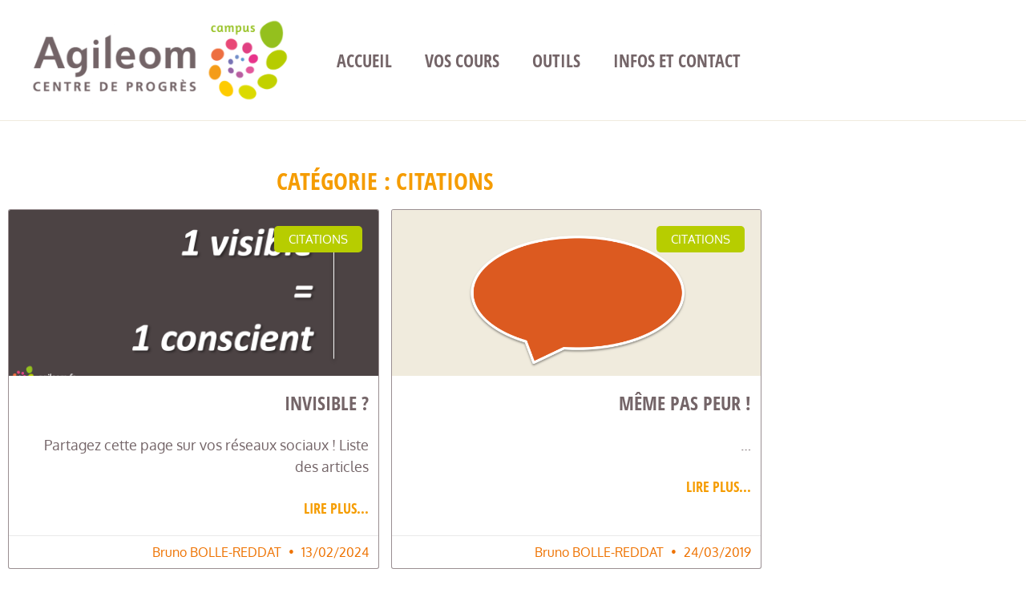

--- FILE ---
content_type: text/html; charset=UTF-8
request_url: https://campus.agileom.fr/category/citations/
body_size: 19322
content:
<!doctype html>
<html lang="fr-FR">
<head>
	<meta charset="UTF-8">
	<meta name="viewport" content="width=device-width, initial-scale=1">
	<link rel="profile" href="https://gmpg.org/xfn/11">
	<meta name='robots' content='index, follow, max-image-preview:large, max-snippet:-1, max-video-preview:-1' />

	<!-- This site is optimized with the Yoast SEO plugin v26.8 - https://yoast.com/product/yoast-seo-wordpress/ -->
	<title>Citations Archives - Agileom - Campus e-Learning</title>
	<link rel="canonical" href="https://campus.agileom.fr/category/citations/" />
	<meta property="og:locale" content="fr_FR" />
	<meta property="og:type" content="article" />
	<meta property="og:title" content="Citations Archives - Agileom - Campus e-Learning" />
	<meta property="og:url" content="https://campus.agileom.fr/category/citations/" />
	<meta property="og:site_name" content="Agileom - Campus e-Learning" />
	<script type="application/ld+json" class="yoast-schema-graph">{"@context":"https://schema.org","@graph":[{"@type":"CollectionPage","@id":"https://campus.agileom.fr/category/citations/","url":"https://campus.agileom.fr/category/citations/","name":"Citations Archives - Agileom - Campus e-Learning","isPartOf":{"@id":"https://campus.agileom.fr/#website"},"primaryImageOfPage":{"@id":"https://campus.agileom.fr/category/citations/#primaryimage"},"image":{"@id":"https://campus.agileom.fr/category/citations/#primaryimage"},"thumbnailUrl":"https://campus.agileom.fr/wp-content/uploads/2024/02/1visible1conscient.png","breadcrumb":{"@id":"https://campus.agileom.fr/category/citations/#breadcrumb"},"inLanguage":"fr-FR"},{"@type":"ImageObject","inLanguage":"fr-FR","@id":"https://campus.agileom.fr/category/citations/#primaryimage","url":"https://campus.agileom.fr/wp-content/uploads/2024/02/1visible1conscient.png","contentUrl":"https://campus.agileom.fr/wp-content/uploads/2024/02/1visible1conscient.png","width":960,"height":540},{"@type":"BreadcrumbList","@id":"https://campus.agileom.fr/category/citations/#breadcrumb","itemListElement":[{"@type":"ListItem","position":1,"name":"Accueil","item":"https://campus.agileom.fr/"},{"@type":"ListItem","position":2,"name":"Citations"}]},{"@type":"WebSite","@id":"https://campus.agileom.fr/#website","url":"https://campus.agileom.fr/","name":"Agileom - Campus e-Learning","description":"Former les acteurs de l&#039;agilité","publisher":{"@id":"https://campus.agileom.fr/#organization"},"potentialAction":[{"@type":"SearchAction","target":{"@type":"EntryPoint","urlTemplate":"https://campus.agileom.fr/?s={search_term_string}"},"query-input":{"@type":"PropertyValueSpecification","valueRequired":true,"valueName":"search_term_string"}}],"inLanguage":"fr-FR"},{"@type":"Organization","@id":"https://campus.agileom.fr/#organization","name":"Agileom","url":"https://campus.agileom.fr/","logo":{"@type":"ImageObject","inLanguage":"fr-FR","@id":"https://campus.agileom.fr/#/schema/logo/image/","url":"https://campus.agileom.fr/wp-content/uploads/2020/03/CampusAgileom.png","contentUrl":"https://campus.agileom.fr/wp-content/uploads/2020/03/CampusAgileom.png","width":2809,"height":1022,"caption":"Agileom"},"image":{"@id":"https://campus.agileom.fr/#/schema/logo/image/"},"sameAs":["https://www.youtube.com/channel/UCWAJQmXrxXdDVMvq8maXKwg"]}]}</script>
	<!-- / Yoast SEO plugin. -->


<link rel='dns-prefetch' href='//stats.wp.com' />
<link rel='preconnect' href='//c0.wp.com' />
<link rel="alternate" type="application/rss+xml" title="Agileom - Campus e-Learning &raquo; Flux" href="https://campus.agileom.fr/feed/" />
<link rel="alternate" type="application/rss+xml" title="Agileom - Campus e-Learning &raquo; Flux des commentaires" href="https://campus.agileom.fr/comments/feed/" />
<link rel="alternate" type="application/rss+xml" title="Agileom - Campus e-Learning &raquo; Flux de la catégorie Citations" href="https://campus.agileom.fr/category/citations/feed/" />
<style id='wp-img-auto-sizes-contain-inline-css'>
img:is([sizes=auto i],[sizes^="auto," i]){contain-intrinsic-size:3000px 1500px}
/*# sourceURL=wp-img-auto-sizes-contain-inline-css */
</style>
<style id='wp-emoji-styles-inline-css'>

	img.wp-smiley, img.emoji {
		display: inline !important;
		border: none !important;
		box-shadow: none !important;
		height: 1em !important;
		width: 1em !important;
		margin: 0 0.07em !important;
		vertical-align: -0.1em !important;
		background: none !important;
		padding: 0 !important;
	}
/*# sourceURL=wp-emoji-styles-inline-css */
</style>
<link rel='stylesheet' id='gutenberg-pdfjs-style-css' href='https://campus.agileom.fr/wp-content/plugins/pdfjs-viewer-shortcode/inc/../blocks/build/style-index.css?ver=1765398482' media='all' />
<style id='qsm-quiz-style-inline-css'>


/*# sourceURL=https://campus.agileom.fr/wp-content/plugins/quiz-master-next/blocks/build/style-index.css */
</style>
<style id='pdfemb-pdf-embedder-viewer-style-inline-css'>
.wp-block-pdfemb-pdf-embedder-viewer{max-width:none}

/*# sourceURL=https://campus.agileom.fr/wp-content/plugins/pdf-embedder/block/build/style-index.css */
</style>
<link rel='stylesheet' id='mediaelement-css' href='https://c0.wp.com/c/6.9/wp-includes/js/mediaelement/mediaelementplayer-legacy.min.css' media='all' />
<link rel='stylesheet' id='wp-mediaelement-css' href='https://c0.wp.com/c/6.9/wp-includes/js/mediaelement/wp-mediaelement.min.css' media='all' />
<style id='jetpack-sharing-buttons-style-inline-css'>
.jetpack-sharing-buttons__services-list{display:flex;flex-direction:row;flex-wrap:wrap;gap:0;list-style-type:none;margin:5px;padding:0}.jetpack-sharing-buttons__services-list.has-small-icon-size{font-size:12px}.jetpack-sharing-buttons__services-list.has-normal-icon-size{font-size:16px}.jetpack-sharing-buttons__services-list.has-large-icon-size{font-size:24px}.jetpack-sharing-buttons__services-list.has-huge-icon-size{font-size:36px}@media print{.jetpack-sharing-buttons__services-list{display:none!important}}.editor-styles-wrapper .wp-block-jetpack-sharing-buttons{gap:0;padding-inline-start:0}ul.jetpack-sharing-buttons__services-list.has-background{padding:1.25em 2.375em}
/*# sourceURL=https://campus.agileom.fr/wp-content/plugins/jetpack/_inc/blocks/sharing-buttons/view.css */
</style>
<link rel='stylesheet' id='nta-css-popup-css' href='https://campus.agileom.fr/wp-content/plugins/wp-whatsapp/assets/dist/css/style.css?ver=6.9' media='all' />
<style id='global-styles-inline-css'>
:root{--wp--preset--aspect-ratio--square: 1;--wp--preset--aspect-ratio--4-3: 4/3;--wp--preset--aspect-ratio--3-4: 3/4;--wp--preset--aspect-ratio--3-2: 3/2;--wp--preset--aspect-ratio--2-3: 2/3;--wp--preset--aspect-ratio--16-9: 16/9;--wp--preset--aspect-ratio--9-16: 9/16;--wp--preset--color--black: #000000;--wp--preset--color--cyan-bluish-gray: #abb8c3;--wp--preset--color--white: #ffffff;--wp--preset--color--pale-pink: #f78da7;--wp--preset--color--vivid-red: #cf2e2e;--wp--preset--color--luminous-vivid-orange: #ff6900;--wp--preset--color--luminous-vivid-amber: #fcb900;--wp--preset--color--light-green-cyan: #7bdcb5;--wp--preset--color--vivid-green-cyan: #00d084;--wp--preset--color--pale-cyan-blue: #8ed1fc;--wp--preset--color--vivid-cyan-blue: #0693e3;--wp--preset--color--vivid-purple: #9b51e0;--wp--preset--gradient--vivid-cyan-blue-to-vivid-purple: linear-gradient(135deg,rgb(6,147,227) 0%,rgb(155,81,224) 100%);--wp--preset--gradient--light-green-cyan-to-vivid-green-cyan: linear-gradient(135deg,rgb(122,220,180) 0%,rgb(0,208,130) 100%);--wp--preset--gradient--luminous-vivid-amber-to-luminous-vivid-orange: linear-gradient(135deg,rgb(252,185,0) 0%,rgb(255,105,0) 100%);--wp--preset--gradient--luminous-vivid-orange-to-vivid-red: linear-gradient(135deg,rgb(255,105,0) 0%,rgb(207,46,46) 100%);--wp--preset--gradient--very-light-gray-to-cyan-bluish-gray: linear-gradient(135deg,rgb(238,238,238) 0%,rgb(169,184,195) 100%);--wp--preset--gradient--cool-to-warm-spectrum: linear-gradient(135deg,rgb(74,234,220) 0%,rgb(151,120,209) 20%,rgb(207,42,186) 40%,rgb(238,44,130) 60%,rgb(251,105,98) 80%,rgb(254,248,76) 100%);--wp--preset--gradient--blush-light-purple: linear-gradient(135deg,rgb(255,206,236) 0%,rgb(152,150,240) 100%);--wp--preset--gradient--blush-bordeaux: linear-gradient(135deg,rgb(254,205,165) 0%,rgb(254,45,45) 50%,rgb(107,0,62) 100%);--wp--preset--gradient--luminous-dusk: linear-gradient(135deg,rgb(255,203,112) 0%,rgb(199,81,192) 50%,rgb(65,88,208) 100%);--wp--preset--gradient--pale-ocean: linear-gradient(135deg,rgb(255,245,203) 0%,rgb(182,227,212) 50%,rgb(51,167,181) 100%);--wp--preset--gradient--electric-grass: linear-gradient(135deg,rgb(202,248,128) 0%,rgb(113,206,126) 100%);--wp--preset--gradient--midnight: linear-gradient(135deg,rgb(2,3,129) 0%,rgb(40,116,252) 100%);--wp--preset--font-size--small: 13px;--wp--preset--font-size--medium: 20px;--wp--preset--font-size--large: 36px;--wp--preset--font-size--x-large: 42px;--wp--preset--spacing--20: 0.44rem;--wp--preset--spacing--30: 0.67rem;--wp--preset--spacing--40: 1rem;--wp--preset--spacing--50: 1.5rem;--wp--preset--spacing--60: 2.25rem;--wp--preset--spacing--70: 3.38rem;--wp--preset--spacing--80: 5.06rem;--wp--preset--shadow--natural: 6px 6px 9px rgba(0, 0, 0, 0.2);--wp--preset--shadow--deep: 12px 12px 50px rgba(0, 0, 0, 0.4);--wp--preset--shadow--sharp: 6px 6px 0px rgba(0, 0, 0, 0.2);--wp--preset--shadow--outlined: 6px 6px 0px -3px rgb(255, 255, 255), 6px 6px rgb(0, 0, 0);--wp--preset--shadow--crisp: 6px 6px 0px rgb(0, 0, 0);}:root { --wp--style--global--content-size: 800px;--wp--style--global--wide-size: 1200px; }:where(body) { margin: 0; }.wp-site-blocks > .alignleft { float: left; margin-right: 2em; }.wp-site-blocks > .alignright { float: right; margin-left: 2em; }.wp-site-blocks > .aligncenter { justify-content: center; margin-left: auto; margin-right: auto; }:where(.wp-site-blocks) > * { margin-block-start: 24px; margin-block-end: 0; }:where(.wp-site-blocks) > :first-child { margin-block-start: 0; }:where(.wp-site-blocks) > :last-child { margin-block-end: 0; }:root { --wp--style--block-gap: 24px; }:root :where(.is-layout-flow) > :first-child{margin-block-start: 0;}:root :where(.is-layout-flow) > :last-child{margin-block-end: 0;}:root :where(.is-layout-flow) > *{margin-block-start: 24px;margin-block-end: 0;}:root :where(.is-layout-constrained) > :first-child{margin-block-start: 0;}:root :where(.is-layout-constrained) > :last-child{margin-block-end: 0;}:root :where(.is-layout-constrained) > *{margin-block-start: 24px;margin-block-end: 0;}:root :where(.is-layout-flex){gap: 24px;}:root :where(.is-layout-grid){gap: 24px;}.is-layout-flow > .alignleft{float: left;margin-inline-start: 0;margin-inline-end: 2em;}.is-layout-flow > .alignright{float: right;margin-inline-start: 2em;margin-inline-end: 0;}.is-layout-flow > .aligncenter{margin-left: auto !important;margin-right: auto !important;}.is-layout-constrained > .alignleft{float: left;margin-inline-start: 0;margin-inline-end: 2em;}.is-layout-constrained > .alignright{float: right;margin-inline-start: 2em;margin-inline-end: 0;}.is-layout-constrained > .aligncenter{margin-left: auto !important;margin-right: auto !important;}.is-layout-constrained > :where(:not(.alignleft):not(.alignright):not(.alignfull)){max-width: var(--wp--style--global--content-size);margin-left: auto !important;margin-right: auto !important;}.is-layout-constrained > .alignwide{max-width: var(--wp--style--global--wide-size);}body .is-layout-flex{display: flex;}.is-layout-flex{flex-wrap: wrap;align-items: center;}.is-layout-flex > :is(*, div){margin: 0;}body .is-layout-grid{display: grid;}.is-layout-grid > :is(*, div){margin: 0;}body{padding-top: 0px;padding-right: 0px;padding-bottom: 0px;padding-left: 0px;}a:where(:not(.wp-element-button)){text-decoration: underline;}:root :where(.wp-element-button, .wp-block-button__link){background-color: #32373c;border-width: 0;color: #fff;font-family: inherit;font-size: inherit;font-style: inherit;font-weight: inherit;letter-spacing: inherit;line-height: inherit;padding-top: calc(0.667em + 2px);padding-right: calc(1.333em + 2px);padding-bottom: calc(0.667em + 2px);padding-left: calc(1.333em + 2px);text-decoration: none;text-transform: inherit;}.has-black-color{color: var(--wp--preset--color--black) !important;}.has-cyan-bluish-gray-color{color: var(--wp--preset--color--cyan-bluish-gray) !important;}.has-white-color{color: var(--wp--preset--color--white) !important;}.has-pale-pink-color{color: var(--wp--preset--color--pale-pink) !important;}.has-vivid-red-color{color: var(--wp--preset--color--vivid-red) !important;}.has-luminous-vivid-orange-color{color: var(--wp--preset--color--luminous-vivid-orange) !important;}.has-luminous-vivid-amber-color{color: var(--wp--preset--color--luminous-vivid-amber) !important;}.has-light-green-cyan-color{color: var(--wp--preset--color--light-green-cyan) !important;}.has-vivid-green-cyan-color{color: var(--wp--preset--color--vivid-green-cyan) !important;}.has-pale-cyan-blue-color{color: var(--wp--preset--color--pale-cyan-blue) !important;}.has-vivid-cyan-blue-color{color: var(--wp--preset--color--vivid-cyan-blue) !important;}.has-vivid-purple-color{color: var(--wp--preset--color--vivid-purple) !important;}.has-black-background-color{background-color: var(--wp--preset--color--black) !important;}.has-cyan-bluish-gray-background-color{background-color: var(--wp--preset--color--cyan-bluish-gray) !important;}.has-white-background-color{background-color: var(--wp--preset--color--white) !important;}.has-pale-pink-background-color{background-color: var(--wp--preset--color--pale-pink) !important;}.has-vivid-red-background-color{background-color: var(--wp--preset--color--vivid-red) !important;}.has-luminous-vivid-orange-background-color{background-color: var(--wp--preset--color--luminous-vivid-orange) !important;}.has-luminous-vivid-amber-background-color{background-color: var(--wp--preset--color--luminous-vivid-amber) !important;}.has-light-green-cyan-background-color{background-color: var(--wp--preset--color--light-green-cyan) !important;}.has-vivid-green-cyan-background-color{background-color: var(--wp--preset--color--vivid-green-cyan) !important;}.has-pale-cyan-blue-background-color{background-color: var(--wp--preset--color--pale-cyan-blue) !important;}.has-vivid-cyan-blue-background-color{background-color: var(--wp--preset--color--vivid-cyan-blue) !important;}.has-vivid-purple-background-color{background-color: var(--wp--preset--color--vivid-purple) !important;}.has-black-border-color{border-color: var(--wp--preset--color--black) !important;}.has-cyan-bluish-gray-border-color{border-color: var(--wp--preset--color--cyan-bluish-gray) !important;}.has-white-border-color{border-color: var(--wp--preset--color--white) !important;}.has-pale-pink-border-color{border-color: var(--wp--preset--color--pale-pink) !important;}.has-vivid-red-border-color{border-color: var(--wp--preset--color--vivid-red) !important;}.has-luminous-vivid-orange-border-color{border-color: var(--wp--preset--color--luminous-vivid-orange) !important;}.has-luminous-vivid-amber-border-color{border-color: var(--wp--preset--color--luminous-vivid-amber) !important;}.has-light-green-cyan-border-color{border-color: var(--wp--preset--color--light-green-cyan) !important;}.has-vivid-green-cyan-border-color{border-color: var(--wp--preset--color--vivid-green-cyan) !important;}.has-pale-cyan-blue-border-color{border-color: var(--wp--preset--color--pale-cyan-blue) !important;}.has-vivid-cyan-blue-border-color{border-color: var(--wp--preset--color--vivid-cyan-blue) !important;}.has-vivid-purple-border-color{border-color: var(--wp--preset--color--vivid-purple) !important;}.has-vivid-cyan-blue-to-vivid-purple-gradient-background{background: var(--wp--preset--gradient--vivid-cyan-blue-to-vivid-purple) !important;}.has-light-green-cyan-to-vivid-green-cyan-gradient-background{background: var(--wp--preset--gradient--light-green-cyan-to-vivid-green-cyan) !important;}.has-luminous-vivid-amber-to-luminous-vivid-orange-gradient-background{background: var(--wp--preset--gradient--luminous-vivid-amber-to-luminous-vivid-orange) !important;}.has-luminous-vivid-orange-to-vivid-red-gradient-background{background: var(--wp--preset--gradient--luminous-vivid-orange-to-vivid-red) !important;}.has-very-light-gray-to-cyan-bluish-gray-gradient-background{background: var(--wp--preset--gradient--very-light-gray-to-cyan-bluish-gray) !important;}.has-cool-to-warm-spectrum-gradient-background{background: var(--wp--preset--gradient--cool-to-warm-spectrum) !important;}.has-blush-light-purple-gradient-background{background: var(--wp--preset--gradient--blush-light-purple) !important;}.has-blush-bordeaux-gradient-background{background: var(--wp--preset--gradient--blush-bordeaux) !important;}.has-luminous-dusk-gradient-background{background: var(--wp--preset--gradient--luminous-dusk) !important;}.has-pale-ocean-gradient-background{background: var(--wp--preset--gradient--pale-ocean) !important;}.has-electric-grass-gradient-background{background: var(--wp--preset--gradient--electric-grass) !important;}.has-midnight-gradient-background{background: var(--wp--preset--gradient--midnight) !important;}.has-small-font-size{font-size: var(--wp--preset--font-size--small) !important;}.has-medium-font-size{font-size: var(--wp--preset--font-size--medium) !important;}.has-large-font-size{font-size: var(--wp--preset--font-size--large) !important;}.has-x-large-font-size{font-size: var(--wp--preset--font-size--x-large) !important;}
:root :where(.wp-block-pullquote){font-size: 1.5em;line-height: 1.6;}
/*# sourceURL=global-styles-inline-css */
</style>
<link rel='stylesheet' id='stripe-handler-ng-style-css' href='https://campus.agileom.fr/wp-content/plugins/stripe-payments/public/assets/css/public.css?ver=2.0.96' media='all' />
<link rel='stylesheet' id='hello-elementor-css' href='https://campus.agileom.fr/wp-content/themes/hello-elementor/assets/css/reset.css?ver=3.4.6' media='all' />
<link rel='stylesheet' id='hello-elementor-theme-style-css' href='https://campus.agileom.fr/wp-content/themes/hello-elementor/assets/css/theme.css?ver=3.4.6' media='all' />
<link rel='stylesheet' id='hello-elementor-header-footer-css' href='https://campus.agileom.fr/wp-content/themes/hello-elementor/assets/css/header-footer.css?ver=3.4.6' media='all' />
<link rel='stylesheet' id='elementor-frontend-css' href='https://campus.agileom.fr/wp-content/plugins/elementor/assets/css/frontend.min.css?ver=3.34.4' media='all' />
<link rel='stylesheet' id='widget-image-css' href='https://campus.agileom.fr/wp-content/plugins/elementor/assets/css/widget-image.min.css?ver=3.34.4' media='all' />
<link rel='stylesheet' id='widget-nav-menu-css' href='https://campus.agileom.fr/wp-content/plugins/elementor-pro/assets/css/widget-nav-menu.min.css?ver=3.34.4' media='all' />
<link rel='stylesheet' id='e-sticky-css' href='https://campus.agileom.fr/wp-content/plugins/elementor-pro/assets/css/modules/sticky.min.css?ver=3.34.4' media='all' />
<link rel='stylesheet' id='widget-animated-headline-css' href='https://campus.agileom.fr/wp-content/plugins/elementor-pro/assets/css/widget-animated-headline.min.css?ver=3.34.4' media='all' />
<link rel='stylesheet' id='widget-icon-list-css' href='https://campus.agileom.fr/wp-content/plugins/elementor/assets/css/widget-icon-list.min.css?ver=3.34.4' media='all' />
<link rel='stylesheet' id='e-animation-shrink-css' href='https://campus.agileom.fr/wp-content/plugins/elementor/assets/lib/animations/styles/e-animation-shrink.min.css?ver=3.34.4' media='all' />
<link rel='stylesheet' id='widget-social-icons-css' href='https://campus.agileom.fr/wp-content/plugins/elementor/assets/css/widget-social-icons.min.css?ver=3.34.4' media='all' />
<link rel='stylesheet' id='e-apple-webkit-css' href='https://campus.agileom.fr/wp-content/plugins/elementor/assets/css/conditionals/apple-webkit.min.css?ver=3.34.4' media='all' />
<link rel='stylesheet' id='widget-spacer-css' href='https://campus.agileom.fr/wp-content/plugins/elementor/assets/css/widget-spacer.min.css?ver=3.34.4' media='all' />
<link rel='stylesheet' id='widget-heading-css' href='https://campus.agileom.fr/wp-content/plugins/elementor/assets/css/widget-heading.min.css?ver=3.34.4' media='all' />
<link rel='stylesheet' id='widget-posts-css' href='https://campus.agileom.fr/wp-content/plugins/elementor-pro/assets/css/widget-posts.min.css?ver=3.34.4' media='all' />
<link rel='stylesheet' id='e-animation-fadeIn-css' href='https://campus.agileom.fr/wp-content/plugins/elementor/assets/lib/animations/styles/fadeIn.min.css?ver=3.34.4' media='all' />
<link rel='stylesheet' id='e-popup-css' href='https://campus.agileom.fr/wp-content/plugins/elementor-pro/assets/css/conditionals/popup.min.css?ver=3.34.4' media='all' />
<link rel='stylesheet' id='elementor-icons-css' href='https://campus.agileom.fr/wp-content/plugins/elementor/assets/lib/eicons/css/elementor-icons.min.css?ver=5.46.0' media='all' />
<link rel='stylesheet' id='elementor-post-4569-css' href='https://campus.agileom.fr/wp-content/uploads/elementor/css/post-4569.css?ver=1769761498' media='all' />
<link rel='stylesheet' id='elementor-post-4598-css' href='https://campus.agileom.fr/wp-content/uploads/elementor/css/post-4598.css?ver=1769761499' media='all' />
<link rel='stylesheet' id='elementor-post-4615-css' href='https://campus.agileom.fr/wp-content/uploads/elementor/css/post-4615.css?ver=1769761499' media='all' />
<link rel='stylesheet' id='elementor-post-8915-css' href='https://campus.agileom.fr/wp-content/uploads/elementor/css/post-8915.css?ver=1769838745' media='all' />
<link rel='stylesheet' id='elementor-post-10455-css' href='https://campus.agileom.fr/wp-content/uploads/elementor/css/post-10455.css?ver=1769761499' media='all' />
<link rel='stylesheet' id='eael-general-css' href='https://campus.agileom.fr/wp-content/plugins/essential-addons-for-elementor-lite/assets/front-end/css/view/general.min.css?ver=6.5.8' media='all' />
<link rel='stylesheet' id='um_modal-css' href='https://campus.agileom.fr/wp-content/plugins/ultimate-member/assets/css/um-modal.min.css?ver=2.11.1' media='all' />
<link rel='stylesheet' id='um_ui-css' href='https://campus.agileom.fr/wp-content/plugins/ultimate-member/assets/libs/jquery-ui/jquery-ui.min.css?ver=1.13.2' media='all' />
<link rel='stylesheet' id='um_tipsy-css' href='https://campus.agileom.fr/wp-content/plugins/ultimate-member/assets/libs/tipsy/tipsy.min.css?ver=1.0.0a' media='all' />
<link rel='stylesheet' id='um_raty-css' href='https://campus.agileom.fr/wp-content/plugins/ultimate-member/assets/libs/raty/um-raty.min.css?ver=2.6.0' media='all' />
<link rel='stylesheet' id='select2-css' href='https://campus.agileom.fr/wp-content/plugins/ultimate-member/assets/libs/select2/select2.min.css?ver=4.0.13' media='all' />
<link rel='stylesheet' id='um_fileupload-css' href='https://campus.agileom.fr/wp-content/plugins/ultimate-member/assets/css/um-fileupload.min.css?ver=2.11.1' media='all' />
<link rel='stylesheet' id='um_confirm-css' href='https://campus.agileom.fr/wp-content/plugins/ultimate-member/assets/libs/um-confirm/um-confirm.min.css?ver=1.0' media='all' />
<link rel='stylesheet' id='um_datetime-css' href='https://campus.agileom.fr/wp-content/plugins/ultimate-member/assets/libs/pickadate/default.min.css?ver=3.6.2' media='all' />
<link rel='stylesheet' id='um_datetime_date-css' href='https://campus.agileom.fr/wp-content/plugins/ultimate-member/assets/libs/pickadate/default.date.min.css?ver=3.6.2' media='all' />
<link rel='stylesheet' id='um_datetime_time-css' href='https://campus.agileom.fr/wp-content/plugins/ultimate-member/assets/libs/pickadate/default.time.min.css?ver=3.6.2' media='all' />
<link rel='stylesheet' id='um_fonticons_ii-css' href='https://campus.agileom.fr/wp-content/plugins/ultimate-member/assets/libs/legacy/fonticons/fonticons-ii.min.css?ver=2.11.1' media='all' />
<link rel='stylesheet' id='um_fonticons_fa-css' href='https://campus.agileom.fr/wp-content/plugins/ultimate-member/assets/libs/legacy/fonticons/fonticons-fa.min.css?ver=2.11.1' media='all' />
<link rel='stylesheet' id='um_fontawesome-css' href='https://campus.agileom.fr/wp-content/plugins/ultimate-member/assets/css/um-fontawesome.min.css?ver=6.5.2' media='all' />
<link rel='stylesheet' id='um_common-css' href='https://campus.agileom.fr/wp-content/plugins/ultimate-member/assets/css/common.min.css?ver=2.11.1' media='all' />
<link rel='stylesheet' id='um_responsive-css' href='https://campus.agileom.fr/wp-content/plugins/ultimate-member/assets/css/um-responsive.min.css?ver=2.11.1' media='all' />
<link rel='stylesheet' id='um_styles-css' href='https://campus.agileom.fr/wp-content/plugins/ultimate-member/assets/css/um-styles.min.css?ver=2.11.1' media='all' />
<link rel='stylesheet' id='um_crop-css' href='https://campus.agileom.fr/wp-content/plugins/ultimate-member/assets/libs/cropper/cropper.min.css?ver=1.6.1' media='all' />
<link rel='stylesheet' id='um_profile-css' href='https://campus.agileom.fr/wp-content/plugins/ultimate-member/assets/css/um-profile.min.css?ver=2.11.1' media='all' />
<link rel='stylesheet' id='um_account-css' href='https://campus.agileom.fr/wp-content/plugins/ultimate-member/assets/css/um-account.min.css?ver=2.11.1' media='all' />
<link rel='stylesheet' id='um_misc-css' href='https://campus.agileom.fr/wp-content/plugins/ultimate-member/assets/css/um-misc.min.css?ver=2.11.1' media='all' />
<link rel='stylesheet' id='um_default_css-css' href='https://campus.agileom.fr/wp-content/plugins/ultimate-member/assets/css/um-old-default.min.css?ver=2.11.1' media='all' />
<link rel='stylesheet' id='qsm-advance-question-addon-front-css-css' href='https://campus.agileom.fr/wp-content/plugins/qsm-advance-question/css/qsm-custom-addon-front.css?ver=1.5.1' media='all' />
<link rel='stylesheet' id='qsm-multi-polar-slide-css' href='https://campus.agileom.fr/wp-content/plugins/qsm-advance-question/css/qsm-multi-polar-slide.css?ver=1.5.1' media='all' />
<link rel='stylesheet' id='elementor-gf-local-oxygen-css' href='https://campus.agileom.fr/wp-content/uploads/elementor/google-fonts/css/oxygen.css?ver=1742242780' media='all' />
<link rel='stylesheet' id='elementor-icons-shared-0-css' href='https://campus.agileom.fr/wp-content/plugins/elementor/assets/lib/font-awesome/css/fontawesome.min.css?ver=5.15.3' media='all' />
<link rel='stylesheet' id='elementor-icons-fa-solid-css' href='https://campus.agileom.fr/wp-content/plugins/elementor/assets/lib/font-awesome/css/solid.min.css?ver=5.15.3' media='all' />
<link rel='stylesheet' id='elementor-icons-fa-brands-css' href='https://campus.agileom.fr/wp-content/plugins/elementor/assets/lib/font-awesome/css/brands.min.css?ver=5.15.3' media='all' />
<script src="https://c0.wp.com/c/6.9/wp-includes/js/jquery/jquery.min.js" id="jquery-core-js"></script>
<script src="https://c0.wp.com/c/6.9/wp-includes/js/jquery/jquery-migrate.min.js" id="jquery-migrate-js"></script>
<script src="https://campus.agileom.fr/wp-content/plugins/ultimate-member/assets/js/um-gdpr.min.js?ver=2.11.1" id="um-gdpr-js"></script>
<link rel="https://api.w.org/" href="https://campus.agileom.fr/wp-json/" /><link rel="alternate" title="JSON" type="application/json" href="https://campus.agileom.fr/wp-json/wp/v2/categories/63" /><link rel="EditURI" type="application/rsd+xml" title="RSD" href="https://campus.agileom.fr/xmlrpc.php?rsd" />
<meta name="generator" content="WordPress 6.9" />
	<style>img#wpstats{display:none}</style>
		<meta name="generator" content="Elementor 3.34.4; features: additional_custom_breakpoints; settings: css_print_method-external, google_font-enabled, font_display-auto">
			<style>
				.e-con.e-parent:nth-of-type(n+4):not(.e-lazyloaded):not(.e-no-lazyload),
				.e-con.e-parent:nth-of-type(n+4):not(.e-lazyloaded):not(.e-no-lazyload) * {
					background-image: none !important;
				}
				@media screen and (max-height: 1024px) {
					.e-con.e-parent:nth-of-type(n+3):not(.e-lazyloaded):not(.e-no-lazyload),
					.e-con.e-parent:nth-of-type(n+3):not(.e-lazyloaded):not(.e-no-lazyload) * {
						background-image: none !important;
					}
				}
				@media screen and (max-height: 640px) {
					.e-con.e-parent:nth-of-type(n+2):not(.e-lazyloaded):not(.e-no-lazyload),
					.e-con.e-parent:nth-of-type(n+2):not(.e-lazyloaded):not(.e-no-lazyload) * {
						background-image: none !important;
					}
				}
			</style>
			<link rel="icon" href="https://campus.agileom.fr/wp-content/uploads/2020/03/cropped-SpiraleCouleur-32x32.jpg" sizes="32x32" />
<link rel="icon" href="https://campus.agileom.fr/wp-content/uploads/2020/03/cropped-SpiraleCouleur-192x192.jpg" sizes="192x192" />
<link rel="apple-touch-icon" href="https://campus.agileom.fr/wp-content/uploads/2020/03/cropped-SpiraleCouleur-180x180.jpg" />
<meta name="msapplication-TileImage" content="https://campus.agileom.fr/wp-content/uploads/2020/03/cropped-SpiraleCouleur-270x270.jpg" />
		<style id="wp-custom-css">
			ul, li {
  list-style-position: inside;
	margin-left: 0px;
  padding-left: 14px;
}
		</style>
		</head>
<body data-rsssl=1 class="archive category category-citations category-63 wp-embed-responsive wp-theme-hello-elementor hello-elementor-default elementor-page-8915 elementor-default elementor-template-full-width elementor-kit-4569">


<a class="skip-link screen-reader-text" href="#content">Aller au contenu</a>

		<header data-elementor-type="header" data-elementor-id="4598" class="elementor elementor-4598 elementor-location-header" data-elementor-post-type="elementor_library">
					<header class="elementor-section elementor-top-section elementor-element elementor-element-12580112 elementor-section-height-min-height elementor-section-boxed elementor-section-height-default elementor-section-items-middle" data-id="12580112" data-element_type="section" data-settings="{&quot;background_background&quot;:&quot;classic&quot;,&quot;sticky&quot;:&quot;top&quot;,&quot;sticky_on&quot;:[&quot;tablet&quot;,&quot;mobile&quot;],&quot;sticky_offset&quot;:0,&quot;sticky_effects_offset&quot;:0,&quot;sticky_anchor_link_offset&quot;:0}">
						<div class="elementor-container elementor-column-gap-default">
					<div class="elementor-column elementor-col-33 elementor-top-column elementor-element elementor-element-22313a56" data-id="22313a56" data-element_type="column" data-settings="{&quot;background_background&quot;:&quot;classic&quot;}">
			<div class="elementor-widget-wrap elementor-element-populated">
						<div class="elementor-element elementor-element-6cec938 elementor-widget elementor-widget-image" data-id="6cec938" data-element_type="widget" data-widget_type="image.default">
				<div class="elementor-widget-container">
																<a href="https://campus.agileom.fr">
							<img fetchpriority="high" width="2809" height="1022" src="https://campus.agileom.fr/wp-content/uploads/2020/03/CampusAgileom.png" class="attachment-full size-full wp-image-15980" alt="" srcset="https://campus.agileom.fr/wp-content/uploads/2020/03/CampusAgileom.png 2809w, https://campus.agileom.fr/wp-content/uploads/2020/03/CampusAgileom-768x279.png 768w, https://campus.agileom.fr/wp-content/uploads/2020/03/CampusAgileom-1536x559.png 1536w, https://campus.agileom.fr/wp-content/uploads/2020/03/CampusAgileom-2048x745.png 2048w" sizes="(max-width: 2809px) 100vw, 2809px" />								</a>
															</div>
				</div>
					</div>
		</div>
				<div class="elementor-column elementor-col-66 elementor-top-column elementor-element elementor-element-3e14433e" data-id="3e14433e" data-element_type="column">
			<div class="elementor-widget-wrap elementor-element-populated">
						<div class="elementor-element elementor-element-9a749e3 elementor-nav-menu__align-center menu elementor-nav-menu__text-align-center elementor-nav-menu--stretch elementor-nav-menu--dropdown-tablet elementor-nav-menu--toggle elementor-nav-menu--burger elementor-widget elementor-widget-nav-menu" data-id="9a749e3" data-element_type="widget" data-settings="{&quot;full_width&quot;:&quot;stretch&quot;,&quot;submenu_icon&quot;:{&quot;value&quot;:&quot;&lt;i class=\&quot;\&quot; aria-hidden=\&quot;true\&quot;&gt;&lt;\/i&gt;&quot;,&quot;library&quot;:&quot;&quot;},&quot;layout&quot;:&quot;horizontal&quot;,&quot;toggle&quot;:&quot;burger&quot;}" data-widget_type="nav-menu.default">
				<div class="elementor-widget-container">
								<nav aria-label="Menu" class="elementor-nav-menu--main elementor-nav-menu__container elementor-nav-menu--layout-horizontal e--pointer-none">
				<ul id="menu-1-9a749e3" class="elementor-nav-menu"><li class="menu-item menu-item-type-custom menu-item-object-custom menu-item-has-children menu-item-5030"><a href="#" class="elementor-item elementor-item-anchor">Accueil</a>
<ul class="sub-menu elementor-nav-menu--dropdown">
	<li class="menu-item menu-item-type-post_type menu-item-object-page menu-item-home menu-item-5029"><a href="https://campus.agileom.fr/" class="elementor-sub-item">Bienvenue sur le campus</a></li>
	<li class="menu-item menu-item-type-custom menu-item-object-custom menu-item-6634"><a target="_blank" href="https://agileom.fr" class="elementor-sub-item">Visitez notre site</a></li>
</ul>
</li>
<li class="menu-item menu-item-type-custom menu-item-object-custom menu-item-has-children menu-item-3064"><a href="#" class="elementor-item elementor-item-anchor">Vos cours</a>
<ul class="sub-menu elementor-nav-menu--dropdown">
	<li class="menu-item menu-item-type-post_type menu-item-object-page menu-item-7548"><a href="https://campus.agileom.fr/la-tempsdinite-vous-guette-demo/" class="elementor-sub-item">Soignez votre tempsdinite ! (démo)</a></li>
	<li class="menu-item menu-item-type-post_type menu-item-object-page menu-item-7420"><a href="https://campus.agileom.fr/catalogue-elearning/" class="elementor-sub-item">Catalogue e-Learning</a></li>
</ul>
</li>
<li class="menu-item menu-item-type-custom menu-item-object-custom menu-item-has-children menu-item-5031"><a href="#" class="elementor-item elementor-item-anchor">Outils</a>
<ul class="sub-menu elementor-nav-menu--dropdown">
	<li class="menu-item menu-item-type-post_type menu-item-object-page menu-item-8851"><a href="https://campus.agileom.fr/blog/" class="elementor-sub-item">Lire notre Blog</a></li>
	<li class="menu-item menu-item-type-post_type menu-item-object-page menu-item-1799"><a href="https://campus.agileom.fr/bibliographie-filmographie/" class="elementor-sub-item">Bibliographie</a></li>
	<li class="menu-item menu-item-type-custom menu-item-object-custom menu-item-3847"><a target="_blank" href="https://agileom.fr/notre-histoire-nos-souvenirs/#dimcoach" class="elementor-sub-item elementor-item-anchor">Historique des promos</a></li>
</ul>
</li>
<li class="menu-item menu-item-type-custom menu-item-object-custom menu-item-has-children menu-item-5032"><a href="#" class="elementor-item elementor-item-anchor">Infos et contact</a>
<ul class="sub-menu elementor-nav-menu--dropdown">
	<li class="menu-item menu-item-type-custom menu-item-object-custom menu-item-10676"><a href="https://agileom.fr/contact/" class="elementor-sub-item">Contactez nous</a></li>
	<li class="menu-item menu-item-type-custom menu-item-object-custom menu-item-4114"><a target="_blank" href="https://agileom.fr/accreditations-qualite/" class="elementor-sub-item">Nos engagements qualités</a></li>
	<li class="menu-item menu-item-type-post_type menu-item-object-page menu-item-6443"><a href="https://campus.agileom.fr/nous-contacter/support-dimension-coach/" class="elementor-sub-item">Les règles groupes WhatsApp</a></li>
	<li class="menu-item menu-item-type-post_type menu-item-object-page menu-item-2978"><a href="https://campus.agileom.fr/nous-contacter/politique-de-confidentialite/" class="elementor-sub-item">Confidentialité (RGPD)</a></li>
	<li class="menu-item menu-item-type-post_type menu-item-object-page menu-item-1749"><a href="https://campus.agileom.fr/nous-contacter/conditions-generales-utilisation/" class="elementor-sub-item">C.G.U.</a></li>
	<li class="menu-item menu-item-type-post_type menu-item-object-page menu-item-1750"><a href="https://campus.agileom.fr/nous-contacter/mentions-legales/" class="elementor-sub-item">Mentions légales</a></li>
</ul>
</li>
</ul>			</nav>
					<div class="elementor-menu-toggle" role="button" tabindex="0" aria-label="Permuter le menu" aria-expanded="false">
			<i aria-hidden="true" role="presentation" class="elementor-menu-toggle__icon--open eicon-menu-bar"></i><i aria-hidden="true" role="presentation" class="elementor-menu-toggle__icon--close eicon-close"></i>		</div>
					<nav class="elementor-nav-menu--dropdown elementor-nav-menu__container" aria-hidden="true">
				<ul id="menu-2-9a749e3" class="elementor-nav-menu"><li class="menu-item menu-item-type-custom menu-item-object-custom menu-item-has-children menu-item-5030"><a href="#" class="elementor-item elementor-item-anchor" tabindex="-1">Accueil</a>
<ul class="sub-menu elementor-nav-menu--dropdown">
	<li class="menu-item menu-item-type-post_type menu-item-object-page menu-item-home menu-item-5029"><a href="https://campus.agileom.fr/" class="elementor-sub-item" tabindex="-1">Bienvenue sur le campus</a></li>
	<li class="menu-item menu-item-type-custom menu-item-object-custom menu-item-6634"><a target="_blank" href="https://agileom.fr" class="elementor-sub-item" tabindex="-1">Visitez notre site</a></li>
</ul>
</li>
<li class="menu-item menu-item-type-custom menu-item-object-custom menu-item-has-children menu-item-3064"><a href="#" class="elementor-item elementor-item-anchor" tabindex="-1">Vos cours</a>
<ul class="sub-menu elementor-nav-menu--dropdown">
	<li class="menu-item menu-item-type-post_type menu-item-object-page menu-item-7548"><a href="https://campus.agileom.fr/la-tempsdinite-vous-guette-demo/" class="elementor-sub-item" tabindex="-1">Soignez votre tempsdinite ! (démo)</a></li>
	<li class="menu-item menu-item-type-post_type menu-item-object-page menu-item-7420"><a href="https://campus.agileom.fr/catalogue-elearning/" class="elementor-sub-item" tabindex="-1">Catalogue e-Learning</a></li>
</ul>
</li>
<li class="menu-item menu-item-type-custom menu-item-object-custom menu-item-has-children menu-item-5031"><a href="#" class="elementor-item elementor-item-anchor" tabindex="-1">Outils</a>
<ul class="sub-menu elementor-nav-menu--dropdown">
	<li class="menu-item menu-item-type-post_type menu-item-object-page menu-item-8851"><a href="https://campus.agileom.fr/blog/" class="elementor-sub-item" tabindex="-1">Lire notre Blog</a></li>
	<li class="menu-item menu-item-type-post_type menu-item-object-page menu-item-1799"><a href="https://campus.agileom.fr/bibliographie-filmographie/" class="elementor-sub-item" tabindex="-1">Bibliographie</a></li>
	<li class="menu-item menu-item-type-custom menu-item-object-custom menu-item-3847"><a target="_blank" href="https://agileom.fr/notre-histoire-nos-souvenirs/#dimcoach" class="elementor-sub-item elementor-item-anchor" tabindex="-1">Historique des promos</a></li>
</ul>
</li>
<li class="menu-item menu-item-type-custom menu-item-object-custom menu-item-has-children menu-item-5032"><a href="#" class="elementor-item elementor-item-anchor" tabindex="-1">Infos et contact</a>
<ul class="sub-menu elementor-nav-menu--dropdown">
	<li class="menu-item menu-item-type-custom menu-item-object-custom menu-item-10676"><a href="https://agileom.fr/contact/" class="elementor-sub-item" tabindex="-1">Contactez nous</a></li>
	<li class="menu-item menu-item-type-custom menu-item-object-custom menu-item-4114"><a target="_blank" href="https://agileom.fr/accreditations-qualite/" class="elementor-sub-item" tabindex="-1">Nos engagements qualités</a></li>
	<li class="menu-item menu-item-type-post_type menu-item-object-page menu-item-6443"><a href="https://campus.agileom.fr/nous-contacter/support-dimension-coach/" class="elementor-sub-item" tabindex="-1">Les règles groupes WhatsApp</a></li>
	<li class="menu-item menu-item-type-post_type menu-item-object-page menu-item-2978"><a href="https://campus.agileom.fr/nous-contacter/politique-de-confidentialite/" class="elementor-sub-item" tabindex="-1">Confidentialité (RGPD)</a></li>
	<li class="menu-item menu-item-type-post_type menu-item-object-page menu-item-1749"><a href="https://campus.agileom.fr/nous-contacter/conditions-generales-utilisation/" class="elementor-sub-item" tabindex="-1">C.G.U.</a></li>
	<li class="menu-item menu-item-type-post_type menu-item-object-page menu-item-1750"><a href="https://campus.agileom.fr/nous-contacter/mentions-legales/" class="elementor-sub-item" tabindex="-1">Mentions légales</a></li>
</ul>
</li>
</ul>			</nav>
						</div>
				</div>
					</div>
		</div>
					</div>
		</header>
				</header>
				<div data-elementor-type="archive" data-elementor-id="8915" class="elementor elementor-8915 elementor-location-archive" data-elementor-post-type="elementor_library">
					<section class="elementor-section elementor-top-section elementor-element elementor-element-22535a09 elementor-section-boxed elementor-section-height-default elementor-section-height-default" data-id="22535a09" data-element_type="section" data-settings="{&quot;background_background&quot;:&quot;classic&quot;}">
						<div class="elementor-container elementor-column-gap-default">
					<div class="elementor-column elementor-col-100 elementor-top-column elementor-element elementor-element-445d28cf" data-id="445d28cf" data-element_type="column">
			<div class="elementor-widget-wrap elementor-element-populated">
						<div class="elementor-element elementor-element-13fa3865 elementor-widget elementor-widget-theme-archive-title elementor-page-title elementor-widget-heading" data-id="13fa3865" data-element_type="widget" data-widget_type="theme-archive-title.default">
				<div class="elementor-widget-container">
					<h1 class="elementor-heading-title elementor-size-default">Catégorie : Citations</h1>				</div>
				</div>
				<div class="elementor-element elementor-element-1fad5794 elementor-grid-2 elementor-posts--align-right elementor-posts__hover-none elementor-grid-tablet-2 elementor-grid-mobile-1 elementor-posts--thumbnail-top elementor-widget elementor-widget-archive-posts" data-id="1fad5794" data-element_type="widget" data-settings="{&quot;archive_cards_columns&quot;:&quot;2&quot;,&quot;archive_cards_row_gap&quot;:{&quot;unit&quot;:&quot;px&quot;,&quot;size&quot;:15,&quot;sizes&quot;:[]},&quot;archive_cards_columns_tablet&quot;:&quot;2&quot;,&quot;archive_cards_columns_mobile&quot;:&quot;1&quot;,&quot;archive_cards_row_gap_tablet&quot;:{&quot;unit&quot;:&quot;px&quot;,&quot;size&quot;:&quot;&quot;,&quot;sizes&quot;:[]},&quot;archive_cards_row_gap_mobile&quot;:{&quot;unit&quot;:&quot;px&quot;,&quot;size&quot;:&quot;&quot;,&quot;sizes&quot;:[]},&quot;pagination_type&quot;:&quot;numbers&quot;}" data-widget_type="archive-posts.archive_cards">
				<div class="elementor-widget-container">
							<div class="elementor-posts-container elementor-posts elementor-posts--skin-cards elementor-grid" role="list">
				<article class="elementor-post elementor-grid-item post-15199 post type-post status-publish format-standard has-post-thumbnail hentry category-citations" role="listitem">
			<div class="elementor-post__card">
				<a class="elementor-post__thumbnail__link" href="https://campus.agileom.fr/invisible/" tabindex="-1" ><div class="elementor-post__thumbnail"><img width="960" height="540" src="https://campus.agileom.fr/wp-content/uploads/2024/02/1visible1conscient.png" class="attachment-full size-full wp-image-15200" alt="" decoding="async" srcset="https://campus.agileom.fr/wp-content/uploads/2024/02/1visible1conscient.png 960w, https://campus.agileom.fr/wp-content/uploads/2024/02/1visible1conscient-768x432.png 768w, https://campus.agileom.fr/wp-content/uploads/2024/02/1visible1conscient-600x338.png 600w" sizes="(max-width: 960px) 100vw, 960px" /></div></a>
				<div class="elementor-post__badge">Citations</div>
				<div class="elementor-post__text">
				<h3 class="elementor-post__title">
			<a href="https://campus.agileom.fr/invisible/" >
				Invisible ?			</a>
		</h3>
				<div class="elementor-post__excerpt">
			<p>Partagez cette page sur vos réseaux sociaux ! Liste des articles</p>
		</div>
		
		<a class="elementor-post__read-more" href="https://campus.agileom.fr/invisible/" aria-label="En savoir plus sur Invisible ?" tabindex="-1" >
			Lire plus...		</a>

				</div>
				<div class="elementor-post__meta-data">
					<span class="elementor-post-author">
			Bruno BOLLE-REDDAT		</span>
				<span class="elementor-post-date">
			13/02/2024		</span>
				</div>
					</div>
		</article>
				<article class="elementor-post elementor-grid-item post-8884 post type-post status-publish format-standard has-post-thumbnail hentry category-citations" role="listitem">
			<div class="elementor-post__card">
				<a class="elementor-post__thumbnail__link" href="https://campus.agileom.fr/meme-pas-peur/" tabindex="-1" ><div class="elementor-post__thumbnail"><img width="849" height="499" src="https://campus.agileom.fr/wp-content/uploads/2020/03/citation.png" class="attachment-full size-full wp-image-9007" alt="" decoding="async" srcset="https://campus.agileom.fr/wp-content/uploads/2020/03/citation.png 849w, https://campus.agileom.fr/wp-content/uploads/2020/03/citation-600x353.png 600w, https://campus.agileom.fr/wp-content/uploads/2020/03/citation-768x451.png 768w" sizes="(max-width: 849px) 100vw, 849px" /></div></a>
				<div class="elementor-post__badge">Citations</div>
				<div class="elementor-post__text">
				<h3 class="elementor-post__title">
			<a href="https://campus.agileom.fr/meme-pas-peur/" >
				Même pas peur !			</a>
		</h3>
				<div class="elementor-post__excerpt">
			<p>&#8230;</p>
		</div>
		
		<a class="elementor-post__read-more" href="https://campus.agileom.fr/meme-pas-peur/" aria-label="En savoir plus sur Même pas peur !" tabindex="-1" >
			Lire plus...		</a>

				</div>
				<div class="elementor-post__meta-data">
					<span class="elementor-post-author">
			Bruno BOLLE-REDDAT		</span>
				<span class="elementor-post-date">
			24/03/2019		</span>
				</div>
					</div>
		</article>
				<article class="elementor-post elementor-grid-item post-8897 post type-post status-publish format-standard has-post-thumbnail hentry category-citations" role="listitem">
			<div class="elementor-post__card">
				<a class="elementor-post__thumbnail__link" href="https://campus.agileom.fr/devant-l-obstacle/" tabindex="-1" ><div class="elementor-post__thumbnail"><img width="849" height="499" src="https://campus.agileom.fr/wp-content/uploads/2020/03/citation.png" class="attachment-full size-full wp-image-9007" alt="" decoding="async" srcset="https://campus.agileom.fr/wp-content/uploads/2020/03/citation.png 849w, https://campus.agileom.fr/wp-content/uploads/2020/03/citation-600x353.png 600w, https://campus.agileom.fr/wp-content/uploads/2020/03/citation-768x451.png 768w" sizes="(max-width: 849px) 100vw, 849px" /></div></a>
				<div class="elementor-post__badge">Citations</div>
				<div class="elementor-post__text">
				<h3 class="elementor-post__title">
			<a href="https://campus.agileom.fr/devant-l-obstacle/" >
				Devant l&#8217;obstacle&#8230;			</a>
		</h3>
				<div class="elementor-post__excerpt">
			<p>&#8230;</p>
		</div>
		
		<a class="elementor-post__read-more" href="https://campus.agileom.fr/devant-l-obstacle/" aria-label="En savoir plus sur Devant l&#8217;obstacle&#8230;" tabindex="-1" >
			Lire plus...		</a>

				</div>
				<div class="elementor-post__meta-data">
					<span class="elementor-post-author">
			Bruno BOLLE-REDDAT		</span>
				<span class="elementor-post-date">
			24/09/2016		</span>
				</div>
					</div>
		</article>
				</div>
		
						</div>
				</div>
					</div>
		</div>
					</div>
		</section>
				</div>
				<footer data-elementor-type="footer" data-elementor-id="4615" class="elementor elementor-4615 elementor-location-footer" data-elementor-post-type="elementor_library">
					<section class="elementor-section elementor-top-section elementor-element elementor-element-3a67e966 elementor-section-full_width elementor-section-stretched elementor-section-height-default elementor-section-height-default" data-id="3a67e966" data-element_type="section" data-settings="{&quot;background_background&quot;:&quot;classic&quot;,&quot;stretch_section&quot;:&quot;section-stretched&quot;}">
							<div class="elementor-background-overlay"></div>
							<div class="elementor-container elementor-column-gap-no">
					<div class="elementor-column elementor-col-33 elementor-top-column elementor-element elementor-element-16801bbc" data-id="16801bbc" data-element_type="column">
			<div class="elementor-widget-wrap elementor-element-populated">
						<div class="elementor-element elementor-element-11d00109 elementor-align-right elementor-mobile-align-center elementor-widget elementor-widget-button" data-id="11d00109" data-element_type="widget" data-widget_type="button.default">
				<div class="elementor-widget-container">
									<div class="elementor-button-wrapper">
					<a class="elementor-button elementor-button-link elementor-size-lg" href="https://boutique.agileom.fr/" target="_blank">
						<span class="elementor-button-content-wrapper">
						<span class="elementor-button-icon">
				<i aria-hidden="true" class="fas fa-store"></i>			</span>
									<span class="elementor-button-text">Boutique</span>
					</span>
					</a>
				</div>
								</div>
				</div>
					</div>
		</div>
				<div class="elementor-column elementor-col-33 elementor-top-column elementor-element elementor-element-5ccdf86" data-id="5ccdf86" data-element_type="column">
			<div class="elementor-widget-wrap elementor-element-populated">
						<div class="elementor-element elementor-element-276096 elementor-headline--style-highlight elementor-widget elementor-widget-animated-headline" data-id="276096" data-element_type="widget" data-settings="{&quot;marker&quot;:&quot;underline_zigzag&quot;,&quot;highlighted_text&quot;:&quot;acteur de vos progr\u00e8s&quot;,&quot;headline_style&quot;:&quot;highlight&quot;,&quot;loop&quot;:&quot;yes&quot;,&quot;highlight_animation_duration&quot;:1200,&quot;highlight_iteration_delay&quot;:8000}" data-widget_type="animated-headline.default">
				<div class="elementor-widget-container">
							<h2 class="elementor-headline">
					<span class="elementor-headline-plain-text elementor-headline-text-wrapper">Agileom : </span>
				<span class="elementor-headline-dynamic-wrapper elementor-headline-text-wrapper">
					<span class="elementor-headline-dynamic-text elementor-headline-text-active">acteur de vos progrès</span>
				</span>
				</h2>
						</div>
				</div>
				<div class="elementor-element elementor-element-67fabb58 elementor-tablet-align-center elementor-align-center elementor-icon-list--layout-traditional elementor-list-item-link-full_width elementor-widget elementor-widget-icon-list" data-id="67fabb58" data-element_type="widget" data-settings="{&quot;_animation&quot;:&quot;none&quot;}" data-widget_type="icon-list.default">
				<div class="elementor-widget-container">
							<ul class="elementor-icon-list-items">
							<li class="elementor-icon-list-item">
											<a href="tel:0380383914">

												<span class="elementor-icon-list-icon">
							<i aria-hidden="true" class="fas fa-phone"></i>						</span>
										<span class="elementor-icon-list-text">+33 (0)3 80 38 39 14</span>
											</a>
									</li>
								<li class="elementor-icon-list-item">
											<a href="mailto:contact@agileom.fr">

												<span class="elementor-icon-list-icon">
							<i aria-hidden="true" class="fas fa-envelope"></i>						</span>
										<span class="elementor-icon-list-text">contact@agileom.fr</span>
											</a>
									</li>
						</ul>
						</div>
				</div>
				<div class="elementor-element elementor-element-5a7e275 elementor-shape-circle elementor-grid-0 e-grid-align-center elementor-widget elementor-widget-social-icons" data-id="5a7e275" data-element_type="widget" data-settings="{&quot;_animation&quot;:&quot;none&quot;}" data-widget_type="social-icons.default">
				<div class="elementor-widget-container">
							<div class="elementor-social-icons-wrapper elementor-grid" role="list">
							<span class="elementor-grid-item" role="listitem">
					<a class="elementor-icon elementor-social-icon elementor-social-icon-link elementor-animation-shrink elementor-repeater-item-e14749b" href="https://agileom.fr" target="_blank">
						<span class="elementor-screen-only">Link</span>
						<i aria-hidden="true" class="fas fa-link"></i>					</a>
				</span>
							<span class="elementor-grid-item" role="listitem">
					<a class="elementor-icon elementor-social-icon elementor-social-icon-youtube elementor-animation-shrink elementor-repeater-item-d46db30" href="https://www.youtube.com/channel/UCWAJQmXrxXdDVMvq8maXKwg" target="_blank">
						<span class="elementor-screen-only">Youtube</span>
						<i aria-hidden="true" class="fab fa-youtube"></i>					</a>
				</span>
							<span class="elementor-grid-item" role="listitem">
					<a class="elementor-icon elementor-social-icon elementor-social-icon-linkedin elementor-animation-shrink elementor-repeater-item-59843e2" href="https://www.linkedin.com/company/agileom/" target="_blank">
						<span class="elementor-screen-only">Linkedin</span>
						<i aria-hidden="true" class="fab fa-linkedin"></i>					</a>
				</span>
							<span class="elementor-grid-item" role="listitem">
					<a class="elementor-icon elementor-social-icon elementor-social-icon-facebook elementor-animation-shrink elementor-repeater-item-c5717b4" href="https://www.facebook.com/Agileom-224285429967/" target="_blank">
						<span class="elementor-screen-only">Facebook</span>
						<i aria-hidden="true" class="fab fa-facebook"></i>					</a>
				</span>
							<span class="elementor-grid-item" role="listitem">
					<a class="elementor-icon elementor-social-icon elementor-social-icon-spotify elementor-animation-shrink elementor-repeater-item-120b65a" href="https://open.spotify.com/show/1PNtf8NMeicSOGW1IpalxI" target="_blank">
						<span class="elementor-screen-only">Spotify</span>
						<i aria-hidden="true" class="fab fa-spotify"></i>					</a>
				</span>
					</div>
						</div>
				</div>
					</div>
		</div>
				<div class="elementor-column elementor-col-33 elementor-top-column elementor-element elementor-element-1ce8c94" data-id="1ce8c94" data-element_type="column">
			<div class="elementor-widget-wrap elementor-element-populated">
						<div class="elementor-element elementor-element-36522d25 elementor-hidden-desktop elementor-hidden-tablet elementor-widget elementor-widget-spacer" data-id="36522d25" data-element_type="widget" data-widget_type="spacer.default">
				<div class="elementor-widget-container">
							<div class="elementor-spacer">
			<div class="elementor-spacer-inner"></div>
		</div>
						</div>
				</div>
				<div class="elementor-element elementor-element-62966255 elementor-align-left elementor-mobile-align-center elementor-widget elementor-widget-button" data-id="62966255" data-element_type="widget" data-widget_type="button.default">
				<div class="elementor-widget-container">
									<div class="elementor-button-wrapper">
					<a class="elementor-button elementor-button-link elementor-size-lg" href="https://campus.agileom.fr/">
						<span class="elementor-button-content-wrapper">
						<span class="elementor-button-icon">
				<i aria-hidden="true" class="fas fa-home"></i>			</span>
									<span class="elementor-button-text">Accueil</span>
					</span>
					</a>
				</div>
								</div>
				</div>
					</div>
		</div>
					</div>
		</section>
				<section class="elementor-section elementor-top-section elementor-element elementor-element-34210309 elementor-section-full_width elementor-section-content-middle elementor-section-height-default elementor-section-height-default" data-id="34210309" data-element_type="section" data-settings="{&quot;background_background&quot;:&quot;classic&quot;}">
						<div class="elementor-container elementor-column-gap-default">
					<div class="elementor-column elementor-col-100 elementor-top-column elementor-element elementor-element-54bbf6fd" data-id="54bbf6fd" data-element_type="column">
			<div class="elementor-widget-wrap elementor-element-populated">
						<div class="elementor-element elementor-element-79ab62b9 elementor-widget elementor-widget-text-editor" data-id="79ab62b9" data-element_type="widget" data-widget_type="text-editor.default">
				<div class="elementor-widget-container">
									<p><a href="https://agileom.fr/contactez-nous-maintenant/">Contact</a> | <a href="https://agileom.fr/mentions-legales-2021/" target="_blank" rel="noopener">Mentions Légales</a> | <a href="https://agileom.fr/nous-contacter/politique-de-confidentialite-2021/" target="_blank" rel="noopener">Politique de confidentialité</a> | <a href="https://agileom.fr/reglement-interieur-2021/" target="_blank" rel="noopener">Réglement intérieur</a> | <a href="https://agileom.fr/conditions-generales-vente-agileom/" target="_blank" rel="noopener">Conditions Générales de Ventes (CGV)</a></p>								</div>
				</div>
					</div>
		</div>
					</div>
		</section>
				</footer>
		

<div id="um_upload_single" style="display:none;"></div>

<div id="um_view_photo" style="display:none;">
	<a href="javascript:void(0);" data-action="um_remove_modal" class="um-modal-close" aria-label="Fermer la fenêtre modale de l’image">
		<i class="um-faicon-times"></i>
	</a>

	<div class="um-modal-body photo">
		<div class="um-modal-photo"></div>
	</div>
</div>
<script type="speculationrules">
{"prefetch":[{"source":"document","where":{"and":[{"href_matches":"/*"},{"not":{"href_matches":["/wp-*.php","/wp-admin/*","/wp-content/uploads/*","/wp-content/*","/wp-content/plugins/*","/wp-content/themes/hello-elementor/*","/*\\?(.+)"]}},{"not":{"selector_matches":"a[rel~=\"nofollow\"]"}},{"not":{"selector_matches":".no-prefetch, .no-prefetch a"}}]},"eagerness":"conservative"}]}
</script>
		<div data-elementor-type="popup" data-elementor-id="10455" class="elementor elementor-10455 elementor-location-popup" data-elementor-settings="{&quot;entrance_animation&quot;:&quot;fadeIn&quot;,&quot;entrance_animation_duration&quot;:{&quot;unit&quot;:&quot;px&quot;,&quot;size&quot;:1.2,&quot;sizes&quot;:[]},&quot;a11y_navigation&quot;:&quot;yes&quot;,&quot;triggers&quot;:[],&quot;timing&quot;:[]}" data-elementor-post-type="elementor_library">
					<section class="elementor-section elementor-top-section elementor-element elementor-element-2b778332 elementor-section-boxed elementor-section-height-default elementor-section-height-default" data-id="2b778332" data-element_type="section">
						<div class="elementor-container elementor-column-gap-default">
					<div class="elementor-column elementor-col-100 elementor-top-column elementor-element elementor-element-12124588" data-id="12124588" data-element_type="column">
			<div class="elementor-widget-wrap elementor-element-populated">
						<section class="elementor-section elementor-inner-section elementor-element elementor-element-38fed437 elementor-section-boxed elementor-section-height-default elementor-section-height-default" data-id="38fed437" data-element_type="section">
						<div class="elementor-container elementor-column-gap-default">
					<div class="elementor-column elementor-col-100 elementor-inner-column elementor-element elementor-element-539583aa" data-id="539583aa" data-element_type="column" data-settings="{&quot;background_background&quot;:&quot;classic&quot;}">
			<div class="elementor-widget-wrap elementor-element-populated">
						<div class="elementor-element elementor-element-322166e elementor-widget elementor-widget-heading" data-id="322166e" data-element_type="widget" data-widget_type="heading.default">
				<div class="elementor-widget-container">
					<h2 class="elementor-heading-title elementor-size-default">Votre message a bien été envoyé</h2>				</div>
				</div>
					</div>
		</div>
					</div>
		</section>
					</div>
		</div>
					</div>
		</section>
				<section class="elementor-section elementor-top-section elementor-element elementor-element-2133427b elementor-section-height-min-height elementor-section-items-stretch elementor-section-content-middle elementor-section-boxed elementor-section-height-default" data-id="2133427b" data-element_type="section">
						<div class="elementor-container elementor-column-gap-default">
					<div class="elementor-column elementor-col-50 elementor-top-column elementor-element elementor-element-4ef3a7a1" data-id="4ef3a7a1" data-element_type="column" data-settings="{&quot;background_background&quot;:&quot;classic&quot;}">
			<div class="elementor-widget-wrap elementor-element-populated">
						<div class="elementor-element elementor-element-207ef9f1 elementor-widget elementor-widget-heading" data-id="207ef9f1" data-element_type="widget" data-widget_type="heading.default">
				<div class="elementor-widget-container">
					<h2 class="elementor-heading-title elementor-size-default">New<br>arrival</h2>				</div>
				</div>
				<div class="elementor-element elementor-element-2f35843a elementor-widget elementor-widget-heading" data-id="2f35843a" data-element_type="widget" data-widget_type="heading.default">
				<div class="elementor-widget-container">
					<h2 class="elementor-heading-title elementor-size-default">2019 collection</h2>				</div>
				</div>
					</div>
		</div>
				<div class="elementor-column elementor-col-50 elementor-top-column elementor-element elementor-element-280f1fa3" data-id="280f1fa3" data-element_type="column" data-settings="{&quot;background_background&quot;:&quot;classic&quot;}">
			<div class="elementor-widget-wrap elementor-element-populated">
						<div class="elementor-element elementor-element-56a10d3a elementor-widget elementor-widget-text-editor" data-id="56a10d3a" data-element_type="widget" data-widget_type="text-editor.default">
				<div class="elementor-widget-container">
									Let’s face it, no look is really complete without the right finishes. Not to the best of standards, anyway (just tellin’ it like it is, babe). Upgrading your shoe game. Platforms, stilettos, wedges, mules, boots—stretch those legs next time you head out, then rock sliders, sneakers, and flats when it’s time to chill. 								</div>
				</div>
				<div class="elementor-element elementor-element-76101717 elementor-align-justify elementor-widget elementor-widget-button" data-id="76101717" data-element_type="widget" data-widget_type="button.default">
				<div class="elementor-widget-container">
									<div class="elementor-button-wrapper">
					<a class="elementor-button elementor-button-link elementor-size-sm" href="#">
						<span class="elementor-button-content-wrapper">
									<span class="elementor-button-text">shop new arrivals</span>
					</span>
					</a>
				</div>
								</div>
				</div>
					</div>
		</div>
					</div>
		</section>
				</div>
					<script>
				const lazyloadRunObserver = () => {
					const lazyloadBackgrounds = document.querySelectorAll( `.e-con.e-parent:not(.e-lazyloaded)` );
					const lazyloadBackgroundObserver = new IntersectionObserver( ( entries ) => {
						entries.forEach( ( entry ) => {
							if ( entry.isIntersecting ) {
								let lazyloadBackground = entry.target;
								if( lazyloadBackground ) {
									lazyloadBackground.classList.add( 'e-lazyloaded' );
								}
								lazyloadBackgroundObserver.unobserve( entry.target );
							}
						});
					}, { rootMargin: '200px 0px 200px 0px' } );
					lazyloadBackgrounds.forEach( ( lazyloadBackground ) => {
						lazyloadBackgroundObserver.observe( lazyloadBackground );
					} );
				};
				const events = [
					'DOMContentLoaded',
					'elementor/lazyload/observe',
				];
				events.forEach( ( event ) => {
					document.addEventListener( event, lazyloadRunObserver );
				} );
			</script>
			<script id="stripe-handler-ng-js-extra">
var wpASPNG = {"iframeUrl":"https://campus.agileom.fr/asp-payment-box/","ppSlug":"asp-payment-box","prefetch":"0","ckey":"4691120ab5a47b5c42367dfe87d22428","aspDevMode":"1"};
//# sourceURL=stripe-handler-ng-js-extra
</script>
<script src="https://campus.agileom.fr/wp-content/plugins/stripe-payments/public/assets/js/stripe-handler-ng.js?ver=2.0.96" id="stripe-handler-ng-js"></script>
<script src="https://campus.agileom.fr/wp-content/plugins/wp-whatsapp/assets/dist/js/njt-whatsapp.js?ver=3.7.3" id="nta-wa-libs-js"></script>
<script id="nta-js-global-js-extra">
var njt_wa_global = {"ajax_url":"https://campus.agileom.fr/wp-admin/admin-ajax.php","nonce":"a9e745851f","defaultAvatarSVG":"\u003Csvg width=\"48px\" height=\"48px\" class=\"nta-whatsapp-default-avatar\" version=\"1.1\" id=\"Layer_1\" xmlns=\"http://www.w3.org/2000/svg\" xmlns:xlink=\"http://www.w3.org/1999/xlink\" x=\"0px\" y=\"0px\"\n            viewBox=\"0 0 512 512\" style=\"enable-background:new 0 0 512 512;\" xml:space=\"preserve\"\u003E\n            \u003Cpath style=\"fill:#EDEDED;\" d=\"M0,512l35.31-128C12.359,344.276,0,300.138,0,254.234C0,114.759,114.759,0,255.117,0\n            S512,114.759,512,254.234S395.476,512,255.117,512c-44.138,0-86.51-14.124-124.469-35.31L0,512z\"/\u003E\n            \u003Cpath style=\"fill:#55CD6C;\" d=\"M137.71,430.786l7.945,4.414c32.662,20.303,70.621,32.662,110.345,32.662\n            c115.641,0,211.862-96.221,211.862-213.628S371.641,44.138,255.117,44.138S44.138,137.71,44.138,254.234\n            c0,40.607,11.476,80.331,32.662,113.876l5.297,7.945l-20.303,74.152L137.71,430.786z\"/\u003E\n            \u003Cpath style=\"fill:#FEFEFE;\" d=\"M187.145,135.945l-16.772-0.883c-5.297,0-10.593,1.766-14.124,5.297\n            c-7.945,7.062-21.186,20.303-24.717,37.959c-6.179,26.483,3.531,58.262,26.483,90.041s67.09,82.979,144.772,105.048\n            c24.717,7.062,44.138,2.648,60.028-7.062c12.359-7.945,20.303-20.303,22.952-33.545l2.648-12.359\n            c0.883-3.531-0.883-7.945-4.414-9.71l-55.614-25.6c-3.531-1.766-7.945-0.883-10.593,2.648l-22.069,28.248\n            c-1.766,1.766-4.414,2.648-7.062,1.766c-15.007-5.297-65.324-26.483-92.69-79.448c-0.883-2.648-0.883-5.297,0.883-7.062\n            l21.186-23.834c1.766-2.648,2.648-6.179,1.766-8.828l-25.6-57.379C193.324,138.593,190.676,135.945,187.145,135.945\"/\u003E\n        \u003C/svg\u003E","defaultAvatarUrl":"https://campus.agileom.fr/wp-content/plugins/wp-whatsapp/assets/img/whatsapp_logo.svg","timezone":"+02:00","i18n":{"online":"Online","offline":"Offline"},"urlSettings":{"onDesktop":"api","onMobile":"api","openInNewTab":"ON"}};
//# sourceURL=nta-js-global-js-extra
</script>
<script src="https://campus.agileom.fr/wp-content/plugins/wp-whatsapp/assets/js/whatsapp-button.js?ver=3.7.3" id="nta-js-global-js"></script>
<script src="https://campus.agileom.fr/wp-content/plugins/elementor/assets/js/webpack.runtime.min.js?ver=3.34.4" id="elementor-webpack-runtime-js"></script>
<script src="https://campus.agileom.fr/wp-content/plugins/elementor/assets/js/frontend-modules.min.js?ver=3.34.4" id="elementor-frontend-modules-js"></script>
<script src="https://c0.wp.com/c/6.9/wp-includes/js/jquery/ui/core.min.js" id="jquery-ui-core-js"></script>
<script id="elementor-frontend-js-extra">
var EAELImageMaskingConfig = {"svg_dir_url":"https://campus.agileom.fr/wp-content/plugins/essential-addons-for-elementor-lite/assets/front-end/img/image-masking/svg-shapes/"};
//# sourceURL=elementor-frontend-js-extra
</script>
<script id="elementor-frontend-js-before">
var elementorFrontendConfig = {"environmentMode":{"edit":false,"wpPreview":false,"isScriptDebug":false},"i18n":{"shareOnFacebook":"Partager sur Facebook","shareOnTwitter":"Partager sur Twitter","pinIt":"L\u2019\u00e9pingler","download":"T\u00e9l\u00e9charger","downloadImage":"T\u00e9l\u00e9charger une image","fullscreen":"Plein \u00e9cran","zoom":"Zoom","share":"Partager","playVideo":"Lire la vid\u00e9o","previous":"Pr\u00e9c\u00e9dent","next":"Suivant","close":"Fermer","a11yCarouselPrevSlideMessage":"Diapositive pr\u00e9c\u00e9dente","a11yCarouselNextSlideMessage":"Diapositive suivante","a11yCarouselFirstSlideMessage":"Ceci est la premi\u00e8re diapositive","a11yCarouselLastSlideMessage":"Ceci est la derni\u00e8re diapositive","a11yCarouselPaginationBulletMessage":"Aller \u00e0 la diapositive"},"is_rtl":false,"breakpoints":{"xs":0,"sm":480,"md":768,"lg":1025,"xl":1440,"xxl":1600},"responsive":{"breakpoints":{"mobile":{"label":"Portrait mobile","value":767,"default_value":767,"direction":"max","is_enabled":true},"mobile_extra":{"label":"Mobile Paysage","value":880,"default_value":880,"direction":"max","is_enabled":false},"tablet":{"label":"Tablette en mode portrait","value":1024,"default_value":1024,"direction":"max","is_enabled":true},"tablet_extra":{"label":"Tablette en mode paysage","value":1200,"default_value":1200,"direction":"max","is_enabled":false},"laptop":{"label":"Portable","value":1366,"default_value":1366,"direction":"max","is_enabled":false},"widescreen":{"label":"\u00c9cran large","value":2400,"default_value":2400,"direction":"min","is_enabled":false}},"hasCustomBreakpoints":false},"version":"3.34.4","is_static":false,"experimentalFeatures":{"additional_custom_breakpoints":true,"theme_builder_v2":true,"home_screen":true,"global_classes_should_enforce_capabilities":true,"e_variables":true,"cloud-library":true,"e_opt_in_v4_page":true,"e_interactions":true,"e_editor_one":true,"import-export-customization":true,"e_pro_variables":true},"urls":{"assets":"https:\/\/campus.agileom.fr\/wp-content\/plugins\/elementor\/assets\/","ajaxurl":"https:\/\/campus.agileom.fr\/wp-admin\/admin-ajax.php","uploadUrl":"https:\/\/campus.agileom.fr\/wp-content\/uploads"},"nonces":{"floatingButtonsClickTracking":"0811e5395a"},"swiperClass":"swiper","settings":{"editorPreferences":[]},"kit":{"body_background_background":"classic","active_breakpoints":["viewport_mobile","viewport_tablet"],"lightbox_enable_counter":"yes","lightbox_enable_fullscreen":"yes","lightbox_enable_zoom":"yes","lightbox_title_src":"title","lightbox_description_src":"description"},"post":{"id":0,"title":"Citations Archives - Agileom - Campus e-Learning","excerpt":""}};
//# sourceURL=elementor-frontend-js-before
</script>
<script src="https://campus.agileom.fr/wp-content/plugins/elementor/assets/js/frontend.min.js?ver=3.34.4" id="elementor-frontend-js"></script>
<script src="https://campus.agileom.fr/wp-content/plugins/elementor-pro/assets/lib/smartmenus/jquery.smartmenus.min.js?ver=1.2.1" id="smartmenus-js"></script>
<script src="https://campus.agileom.fr/wp-content/plugins/elementor-pro/assets/lib/sticky/jquery.sticky.min.js?ver=3.34.4" id="e-sticky-js"></script>
<script src="https://c0.wp.com/c/6.9/wp-includes/js/imagesloaded.min.js" id="imagesloaded-js"></script>
<script id="eael-general-js-extra">
var localize = {"ajaxurl":"https://campus.agileom.fr/wp-admin/admin-ajax.php","nonce":"29b95f3cce","i18n":{"added":"Added ","compare":"Compare","loading":"Loading..."},"eael_translate_text":{"required_text":"is a required field","invalid_text":"Invalid","billing_text":"Billing","shipping_text":"Shipping","fg_mfp_counter_text":"of"},"page_permalink":"https://campus.agileom.fr/invisible/","cart_redirectition":"no","cart_page_url":"","el_breakpoints":{"mobile":{"label":"Portrait mobile","value":767,"default_value":767,"direction":"max","is_enabled":true},"mobile_extra":{"label":"Mobile Paysage","value":880,"default_value":880,"direction":"max","is_enabled":false},"tablet":{"label":"Tablette en mode portrait","value":1024,"default_value":1024,"direction":"max","is_enabled":true},"tablet_extra":{"label":"Tablette en mode paysage","value":1200,"default_value":1200,"direction":"max","is_enabled":false},"laptop":{"label":"Portable","value":1366,"default_value":1366,"direction":"max","is_enabled":false},"widescreen":{"label":"\u00c9cran large","value":2400,"default_value":2400,"direction":"min","is_enabled":false}}};
//# sourceURL=eael-general-js-extra
</script>
<script src="https://campus.agileom.fr/wp-content/plugins/essential-addons-for-elementor-lite/assets/front-end/js/view/general.min.js?ver=6.5.8" id="eael-general-js"></script>
<script src="https://c0.wp.com/c/6.9/wp-includes/js/underscore.min.js" id="underscore-js"></script>
<script id="wp-util-js-extra">
var _wpUtilSettings = {"ajax":{"url":"/wp-admin/admin-ajax.php"}};
//# sourceURL=wp-util-js-extra
</script>
<script src="https://c0.wp.com/c/6.9/wp-includes/js/wp-util.min.js" id="wp-util-js"></script>
<script src="https://c0.wp.com/c/6.9/wp-includes/js/dist/hooks.min.js" id="wp-hooks-js"></script>
<script src="https://c0.wp.com/c/6.9/wp-includes/js/dist/i18n.min.js" id="wp-i18n-js"></script>
<script id="wp-i18n-js-after">
wp.i18n.setLocaleData( { 'text direction\u0004ltr': [ 'ltr' ] } );
//# sourceURL=wp-i18n-js-after
</script>
<script src="https://campus.agileom.fr/wp-content/plugins/ultimate-member/assets/libs/tipsy/tipsy.min.js?ver=1.0.0a" id="um_tipsy-js"></script>
<script src="https://campus.agileom.fr/wp-content/plugins/ultimate-member/assets/libs/um-confirm/um-confirm.min.js?ver=1.0" id="um_confirm-js"></script>
<script src="https://campus.agileom.fr/wp-content/plugins/ultimate-member/assets/libs/pickadate/picker.min.js?ver=3.6.2" id="um_datetime-js"></script>
<script src="https://campus.agileom.fr/wp-content/plugins/ultimate-member/assets/libs/pickadate/picker.date.min.js?ver=3.6.2" id="um_datetime_date-js"></script>
<script src="https://campus.agileom.fr/wp-content/plugins/ultimate-member/assets/libs/pickadate/picker.time.min.js?ver=3.6.2" id="um_datetime_time-js"></script>
<script src="https://campus.agileom.fr/wp-content/plugins/ultimate-member/assets/libs/pickadate/translations/fr_FR.min.js?ver=3.6.2" id="um_datetime_locale-js"></script>
<script id="um_common-js-extra">
var um_common_variables = {"locale":"fr_FR"};
var um_common_variables = {"locale":"fr_FR"};
//# sourceURL=um_common-js-extra
</script>
<script src="https://campus.agileom.fr/wp-content/plugins/ultimate-member/assets/js/common.min.js?ver=2.11.1" id="um_common-js"></script>
<script src="https://campus.agileom.fr/wp-content/plugins/ultimate-member/assets/libs/cropper/cropper.min.js?ver=1.6.1" id="um_crop-js"></script>
<script id="um_frontend_common-js-extra">
var um_frontend_common_variables = [];
//# sourceURL=um_frontend_common-js-extra
</script>
<script src="https://campus.agileom.fr/wp-content/plugins/ultimate-member/assets/js/common-frontend.min.js?ver=2.11.1" id="um_frontend_common-js"></script>
<script src="https://campus.agileom.fr/wp-content/plugins/ultimate-member/assets/js/um-modal.min.js?ver=2.11.1" id="um_modal-js"></script>
<script src="https://campus.agileom.fr/wp-content/plugins/ultimate-member/assets/libs/jquery-form/jquery-form.min.js?ver=2.11.1" id="um_jquery_form-js"></script>
<script src="https://campus.agileom.fr/wp-content/plugins/ultimate-member/assets/libs/fileupload/fileupload.js?ver=2.11.1" id="um_fileupload-js"></script>
<script src="https://campus.agileom.fr/wp-content/plugins/ultimate-member/assets/js/um-functions.min.js?ver=2.11.1" id="um_functions-js"></script>
<script src="https://campus.agileom.fr/wp-content/plugins/ultimate-member/assets/js/um-responsive.min.js?ver=2.11.1" id="um_responsive-js"></script>
<script src="https://campus.agileom.fr/wp-content/plugins/ultimate-member/assets/js/um-conditional.min.js?ver=2.11.1" id="um_conditional-js"></script>
<script src="https://campus.agileom.fr/wp-content/plugins/ultimate-member/assets/libs/select2/select2.full.min.js?ver=4.0.13" id="select2-js"></script>
<script src="https://campus.agileom.fr/wp-content/plugins/ultimate-member/assets/libs/select2/i18n/fr.js?ver=4.0.13" id="um_select2_locale-js"></script>
<script id="um_raty-js-translations">
( function( domain, translations ) {
	var localeData = translations.locale_data[ domain ] || translations.locale_data.messages;
	localeData[""].domain = domain;
	wp.i18n.setLocaleData( localeData, domain );
} )( "ultimate-member", {"translation-revision-date":"2026-01-16 08:12:52+0000","generator":"GlotPress\/4.0.3","domain":"messages","locale_data":{"messages":{"":{"domain":"messages","plural-forms":"nplurals=2; plural=n > 1;","lang":"fr"},"Not rated yet!":["Pas encore not\u00e9\u00a0!"],"Cancel this rating!":["Annuler cette note\u00a0!"]}},"comment":{"reference":"assets\/libs\/raty\/um-raty.js"}} );
//# sourceURL=um_raty-js-translations
</script>
<script src="https://campus.agileom.fr/wp-content/plugins/ultimate-member/assets/libs/raty/um-raty.min.js?ver=2.6.0" id="um_raty-js"></script>
<script id="um_scripts-js-extra">
var um_scripts = {"max_upload_size":"268435456","nonce":"0e88ffaf77"};
//# sourceURL=um_scripts-js-extra
</script>
<script src="https://campus.agileom.fr/wp-content/plugins/ultimate-member/assets/js/um-scripts.min.js?ver=2.11.1" id="um_scripts-js"></script>
<script id="um_profile-js-translations">
( function( domain, translations ) {
	var localeData = translations.locale_data[ domain ] || translations.locale_data.messages;
	localeData[""].domain = domain;
	wp.i18n.setLocaleData( localeData, domain );
} )( "ultimate-member", {"translation-revision-date":"2026-01-16 08:12:52+0000","generator":"GlotPress\/4.0.3","domain":"messages","locale_data":{"messages":{"":{"domain":"messages","plural-forms":"nplurals=2; plural=n > 1;","lang":"fr"},"Are you sure that you want to delete this user?":["Confirmez-vous vouloir supprimer ce compte\u00a0?"],"Upload a cover photo":["T\u00e9l\u00e9verser une photo de couverture"]}},"comment":{"reference":"assets\/js\/um-profile.js"}} );
//# sourceURL=um_profile-js-translations
</script>
<script src="https://campus.agileom.fr/wp-content/plugins/ultimate-member/assets/js/um-profile.min.js?ver=2.11.1" id="um_profile-js"></script>
<script src="https://campus.agileom.fr/wp-content/plugins/ultimate-member/assets/js/um-account.min.js?ver=2.11.1" id="um_account-js"></script>
<script id="jetpack-stats-js-before">
_stq = window._stq || [];
_stq.push([ "view", {"v":"ext","blog":"177186379","post":"0","tz":"2","srv":"campus.agileom.fr","arch_cat":"citations","arch_results":"3","j":"1:15.4"} ]);
_stq.push([ "clickTrackerInit", "177186379", "0" ]);
//# sourceURL=jetpack-stats-js-before
</script>
<script src="https://stats.wp.com/e-202605.js" id="jetpack-stats-js" defer data-wp-strategy="defer"></script>
<script src="https://c0.wp.com/c/6.9/wp-includes/js/jquery/ui/mouse.min.js" id="jquery-ui-mouse-js"></script>
<script src="https://c0.wp.com/c/6.9/wp-includes/js/jquery/jquery.ui.touch-punch.js" id="jquery-touch-punch-js"></script>
<script src="https://c0.wp.com/c/6.9/wp-includes/js/jquery/ui/sortable.min.js" id="jquery-ui-sortable-js"></script>
<script id="qsm-advance-question-addon-front-js-js-extra">
var QSMAdvanceQuestionFront = {"messages":{"microphoneError":"Error accessing microphone. Please ensure you have granted microphone permissions.","restartRecordingText":"Restart Recording","errorProcessingRecording":"Error processing recording","recordingDeleted":"Recording deleted"}};
//# sourceURL=qsm-advance-question-addon-front-js-js-extra
</script>
<script src="https://campus.agileom.fr/wp-content/plugins/qsm-advance-question/js/qsm-custom-addon-front.js?ver=1.5.1" id="qsm-advance-question-addon-front-js-js"></script>
<script src="https://campus.agileom.fr/wp-content/plugins/elementor-pro/assets/js/webpack-pro.runtime.min.js?ver=3.34.4" id="elementor-pro-webpack-runtime-js"></script>
<script id="elementor-pro-frontend-js-before">
var ElementorProFrontendConfig = {"ajaxurl":"https:\/\/campus.agileom.fr\/wp-admin\/admin-ajax.php","nonce":"47a7c445c7","urls":{"assets":"https:\/\/campus.agileom.fr\/wp-content\/plugins\/elementor-pro\/assets\/","rest":"https:\/\/campus.agileom.fr\/wp-json\/"},"settings":{"lazy_load_background_images":true},"popup":{"hasPopUps":true},"shareButtonsNetworks":{"facebook":{"title":"Facebook","has_counter":true},"twitter":{"title":"Twitter"},"linkedin":{"title":"LinkedIn","has_counter":true},"pinterest":{"title":"Pinterest","has_counter":true},"reddit":{"title":"Reddit","has_counter":true},"vk":{"title":"VK","has_counter":true},"odnoklassniki":{"title":"OK","has_counter":true},"tumblr":{"title":"Tumblr"},"digg":{"title":"Digg"},"skype":{"title":"Skype"},"stumbleupon":{"title":"StumbleUpon","has_counter":true},"mix":{"title":"Mix"},"telegram":{"title":"Telegram"},"pocket":{"title":"Pocket","has_counter":true},"xing":{"title":"XING","has_counter":true},"whatsapp":{"title":"WhatsApp"},"email":{"title":"Email"},"print":{"title":"Print"},"x-twitter":{"title":"X"},"threads":{"title":"Threads"}},"facebook_sdk":{"lang":"fr_FR","app_id":""},"lottie":{"defaultAnimationUrl":"https:\/\/campus.agileom.fr\/wp-content\/plugins\/elementor-pro\/modules\/lottie\/assets\/animations\/default.json"}};
//# sourceURL=elementor-pro-frontend-js-before
</script>
<script src="https://campus.agileom.fr/wp-content/plugins/elementor-pro/assets/js/frontend.min.js?ver=3.34.4" id="elementor-pro-frontend-js"></script>
<script src="https://campus.agileom.fr/wp-content/plugins/elementor-pro/assets/js/elements-handlers.min.js?ver=3.34.4" id="pro-elements-handlers-js"></script>
<script id="wp-emoji-settings" type="application/json">
{"baseUrl":"https://s.w.org/images/core/emoji/17.0.2/72x72/","ext":".png","svgUrl":"https://s.w.org/images/core/emoji/17.0.2/svg/","svgExt":".svg","source":{"concatemoji":"https://campus.agileom.fr/wp-includes/js/wp-emoji-release.min.js?ver=6.9"}}
</script>
<script type="module">
/*! This file is auto-generated */
const a=JSON.parse(document.getElementById("wp-emoji-settings").textContent),o=(window._wpemojiSettings=a,"wpEmojiSettingsSupports"),s=["flag","emoji"];function i(e){try{var t={supportTests:e,timestamp:(new Date).valueOf()};sessionStorage.setItem(o,JSON.stringify(t))}catch(e){}}function c(e,t,n){e.clearRect(0,0,e.canvas.width,e.canvas.height),e.fillText(t,0,0);t=new Uint32Array(e.getImageData(0,0,e.canvas.width,e.canvas.height).data);e.clearRect(0,0,e.canvas.width,e.canvas.height),e.fillText(n,0,0);const a=new Uint32Array(e.getImageData(0,0,e.canvas.width,e.canvas.height).data);return t.every((e,t)=>e===a[t])}function p(e,t){e.clearRect(0,0,e.canvas.width,e.canvas.height),e.fillText(t,0,0);var n=e.getImageData(16,16,1,1);for(let e=0;e<n.data.length;e++)if(0!==n.data[e])return!1;return!0}function u(e,t,n,a){switch(t){case"flag":return n(e,"\ud83c\udff3\ufe0f\u200d\u26a7\ufe0f","\ud83c\udff3\ufe0f\u200b\u26a7\ufe0f")?!1:!n(e,"\ud83c\udde8\ud83c\uddf6","\ud83c\udde8\u200b\ud83c\uddf6")&&!n(e,"\ud83c\udff4\udb40\udc67\udb40\udc62\udb40\udc65\udb40\udc6e\udb40\udc67\udb40\udc7f","\ud83c\udff4\u200b\udb40\udc67\u200b\udb40\udc62\u200b\udb40\udc65\u200b\udb40\udc6e\u200b\udb40\udc67\u200b\udb40\udc7f");case"emoji":return!a(e,"\ud83e\u1fac8")}return!1}function f(e,t,n,a){let r;const o=(r="undefined"!=typeof WorkerGlobalScope&&self instanceof WorkerGlobalScope?new OffscreenCanvas(300,150):document.createElement("canvas")).getContext("2d",{willReadFrequently:!0}),s=(o.textBaseline="top",o.font="600 32px Arial",{});return e.forEach(e=>{s[e]=t(o,e,n,a)}),s}function r(e){var t=document.createElement("script");t.src=e,t.defer=!0,document.head.appendChild(t)}a.supports={everything:!0,everythingExceptFlag:!0},new Promise(t=>{let n=function(){try{var e=JSON.parse(sessionStorage.getItem(o));if("object"==typeof e&&"number"==typeof e.timestamp&&(new Date).valueOf()<e.timestamp+604800&&"object"==typeof e.supportTests)return e.supportTests}catch(e){}return null}();if(!n){if("undefined"!=typeof Worker&&"undefined"!=typeof OffscreenCanvas&&"undefined"!=typeof URL&&URL.createObjectURL&&"undefined"!=typeof Blob)try{var e="postMessage("+f.toString()+"("+[JSON.stringify(s),u.toString(),c.toString(),p.toString()].join(",")+"));",a=new Blob([e],{type:"text/javascript"});const r=new Worker(URL.createObjectURL(a),{name:"wpTestEmojiSupports"});return void(r.onmessage=e=>{i(n=e.data),r.terminate(),t(n)})}catch(e){}i(n=f(s,u,c,p))}t(n)}).then(e=>{for(const n in e)a.supports[n]=e[n],a.supports.everything=a.supports.everything&&a.supports[n],"flag"!==n&&(a.supports.everythingExceptFlag=a.supports.everythingExceptFlag&&a.supports[n]);var t;a.supports.everythingExceptFlag=a.supports.everythingExceptFlag&&!a.supports.flag,a.supports.everything||((t=a.source||{}).concatemoji?r(t.concatemoji):t.wpemoji&&t.twemoji&&(r(t.twemoji),r(t.wpemoji)))});
//# sourceURL=https://campus.agileom.fr/wp-includes/js/wp-emoji-loader.min.js
</script>

</body>
</html>


--- FILE ---
content_type: text/css
request_url: https://campus.agileom.fr/wp-content/uploads/elementor/css/post-4569.css?ver=1769761498
body_size: 4206
content:
.elementor-kit-4569{--e-global-color-primary:#746568;--e-global-color-secondary:#EE7200;--e-global-color-text:#746568;--e-global-color-accent:#F59C00;--e-global-color-1584410e:#000;--e-global-color-429edf21:#FFF;--e-global-color-6a5e636b:#746568;--e-global-color-1a7b8137:#F59C00;--e-global-color-71f4db29:#B7CD00;--e-global-color-cc7ebcb:#EE7200;--e-global-color-1cb645e6:#CE6406;--e-global-color-61eff98d:#ECECEC;--e-global-color-48d6de0f:#F9F7F7;--e-global-color-7675b8f2:#F6FFE1;--e-global-color-d07b37c:#6A2079;--e-global-color-16869d9f:#DC0008;--e-global-color-7a2062a:#AE6C4E;--e-global-color-4d6d856b:#F6E600;--e-global-color-16a9e8c8:#EE7B00;--e-global-color-15f1311a:#0074C0;--e-global-color-49b4edd5:#E1E1E1;--e-global-color-4939e0f8:RGBA(116, 101, 104, 0.34);--e-global-color-584c72c:#F20009;--e-global-color-48f631d9:#F0EBDE;--e-global-color-161e0403:RGBA(116, 101, 104, 0.64);--e-global-color-68a51ff:#F0F0F0;--e-global-color-2bfb169:#DA2FE7;--e-global-color-0b3c57a:#94c21d;--e-global-color-318b3f9:#f3ebdb;--e-global-color-47627fe:#F9F7F7;--e-global-color-b489604:#03A824;--e-global-color-b9e269a:#F9F7F7;--e-global-color-dfef138:#FF6600;--e-global-typography-primary-font-family:"Oxygen";--e-global-typography-primary-font-weight:600;--e-global-typography-secondary-font-family:"Oxygen";--e-global-typography-secondary-font-weight:normal;--e-global-typography-text-font-family:"Oxygen";--e-global-typography-text-font-weight:normal;--e-global-typography-accent-font-family:"Open Sans";--e-global-typography-accent-font-weight:700;--e-global-typography-27813d0-font-family:"Oxygen";--e-global-typography-27813d0-font-size:18px;--e-global-typography-27813d0-font-weight:normal;background-color:#FFFFFF;color:#746568;font-family:"Oxygen";font-size:16px;font-weight:normal;}.elementor-kit-4569 e-page-transition{background-color:#FFBC7D;}.elementor-kit-4569 p{margin-block-end:6px;}.elementor-kit-4569 a{color:var( --e-global-color-cc7ebcb );font-family:"Open Sans";}.elementor-kit-4569 a:hover{color:#EE7200;}.elementor-kit-4569 h1{color:#746568;font-family:"Open Sans";font-size:30px;font-weight:bold;text-transform:uppercase;}.elementor-kit-4569 h2{color:#F59C00;font-family:"Open Sans";font-size:26px;font-weight:bold;text-transform:uppercase;}.elementor-kit-4569 h3{color:var( --e-global-color-dfef138 );font-family:"Open Sans";font-size:24px;font-weight:bold;text-transform:uppercase;}.elementor-kit-4569 h4{color:#B7CD00;font-family:"Open Sans";font-size:20px;font-weight:bold;text-transform:uppercase;}.elementor-kit-4569 h5{color:#746568;font-family:"Open Sans";font-size:20px;font-weight:bold;text-transform:uppercase;}.elementor-kit-4569 h6{color:#EE7200;font-family:"Open Sans";font-size:18px;}.elementor-kit-4569 button,.elementor-kit-4569 input[type="button"],.elementor-kit-4569 input[type="submit"],.elementor-kit-4569 .elementor-button{border-radius:5px 5px 5px 5px;padding:12px 12px 12px 12px;}.elementor-kit-4569 label{color:#746568;}.elementor-section.elementor-section-boxed > .elementor-container{max-width:960px;}.e-con{--container-max-width:960px;}.elementor-widget:not(:last-child){margin-block-end:20px;}.elementor-element{--widgets-spacing:20px 20px;--widgets-spacing-row:20px;--widgets-spacing-column:20px;}{}h1.entry-title{display:var(--page-title-display);}@media(max-width:1024px){.elementor-section.elementor-section-boxed > .elementor-container{max-width:1024px;}.e-con{--container-max-width:1024px;}}@media(max-width:767px){.elementor-section.elementor-section-boxed > .elementor-container{max-width:767px;}.e-con{--container-max-width:767px;}}/* Start Custom Fonts CSS */@font-face {
	font-family: 'Open Sans';
	font-style: italic;
	font-weight: normal;
	font-display: auto;
	src: url('https://campus.agileom.fr/wp-content/uploads/2023/02/OpenSans-CondLightItalic.ttf') format('truetype');
}
@font-face {
	font-family: 'Open Sans';
	font-style: normal;
	font-weight: 600;
	font-display: auto;
	src: url('https://campus.agileom.fr/wp-content/uploads/2023/02/OpenSans-CondBold.ttf') format('truetype');
}
@font-face {
	font-family: 'Open Sans';
	font-style: italic;
	font-weight: normal;
	font-display: auto;
	src: url('https://campus.agileom.fr/wp-content/uploads/2023/02/OpenSans-CondLight.ttf') format('truetype');
}
/* End Custom Fonts CSS */

--- FILE ---
content_type: text/css
request_url: https://campus.agileom.fr/wp-content/uploads/elementor/css/post-4598.css?ver=1769761499
body_size: 10253
content:
.elementor-4598 .elementor-element.elementor-element-12580112:not(.elementor-motion-effects-element-type-background), .elementor-4598 .elementor-element.elementor-element-12580112 > .elementor-motion-effects-container > .elementor-motion-effects-layer{background-color:#FFFFFF;}.elementor-4598 .elementor-element.elementor-element-12580112 > .elementor-container{max-width:960px;min-height:80px;}.elementor-4598 .elementor-element.elementor-element-12580112{border-style:solid;border-width:0px 0px 1px 0px;border-color:#F0EBDE;transition:background 0.3s, border 0.3s, border-radius 0.3s, box-shadow 0.3s;margin-top:0px;margin-bottom:20px;padding:5px 020px 5px 20px;}.elementor-4598 .elementor-element.elementor-element-12580112, .elementor-4598 .elementor-element.elementor-element-12580112 > .elementor-background-overlay{border-radius:0px 0px 0px 0px;}.elementor-4598 .elementor-element.elementor-element-12580112 > .elementor-background-overlay{transition:background 0.3s, border-radius 0.3s, opacity 0.3s;}.elementor-bc-flex-widget .elementor-4598 .elementor-element.elementor-element-22313a56.elementor-column .elementor-widget-wrap{align-items:center;}.elementor-4598 .elementor-element.elementor-element-22313a56.elementor-column.elementor-element[data-element_type="column"] > .elementor-widget-wrap.elementor-element-populated{align-content:center;align-items:center;}.elementor-4598 .elementor-element.elementor-element-22313a56.elementor-column > .elementor-widget-wrap{justify-content:flex-start;}.elementor-4598 .elementor-element.elementor-element-22313a56 > .elementor-element-populated{transition:background 0.3s, border 0.3s, border-radius 0.3s, box-shadow 0.3s;margin:7px 7px 7px 7px;--e-column-margin-right:7px;--e-column-margin-left:7px;padding:0px 0px 0px 0px;}.elementor-4598 .elementor-element.elementor-element-22313a56 > .elementor-element-populated > .elementor-background-overlay{transition:background 0.3s, border-radius 0.3s, opacity 0.3s;}.elementor-4598 .elementor-element.elementor-element-6cec938{text-align:start;}.elementor-bc-flex-widget .elementor-4598 .elementor-element.elementor-element-3e14433e.elementor-column .elementor-widget-wrap{align-items:center;}.elementor-4598 .elementor-element.elementor-element-3e14433e.elementor-column.elementor-element[data-element_type="column"] > .elementor-widget-wrap.elementor-element-populated{align-content:center;align-items:center;}.elementor-4598 .elementor-element.elementor-element-9a749e3 .elementor-menu-toggle{margin:0 auto;background-color:#746568;border-width:0px;border-radius:5px;}.elementor-4598 .elementor-element.elementor-element-9a749e3 .elementor-nav-menu .elementor-item{font-family:"Open Sans";font-size:22px;font-weight:bold;text-transform:uppercase;font-style:normal;letter-spacing:0px;}.elementor-4598 .elementor-element.elementor-element-9a749e3 .elementor-nav-menu--main .elementor-item{color:#746568;fill:#746568;padding-left:12px;padding-right:12px;padding-top:12px;padding-bottom:12px;}.elementor-4598 .elementor-element.elementor-element-9a749e3 .elementor-nav-menu--main .elementor-item:hover,
					.elementor-4598 .elementor-element.elementor-element-9a749e3 .elementor-nav-menu--main .elementor-item.elementor-item-active,
					.elementor-4598 .elementor-element.elementor-element-9a749e3 .elementor-nav-menu--main .elementor-item.highlighted,
					.elementor-4598 .elementor-element.elementor-element-9a749e3 .elementor-nav-menu--main .elementor-item:focus{color:#F59C00;fill:#F59C00;}.elementor-4598 .elementor-element.elementor-element-9a749e3 .elementor-nav-menu--main .elementor-item.elementor-item-active{color:#F59C00;}.elementor-4598 .elementor-element.elementor-element-9a749e3{--e-nav-menu-horizontal-menu-item-margin:calc( 7px / 2 );--nav-menu-icon-size:24px;}.elementor-4598 .elementor-element.elementor-element-9a749e3 .elementor-nav-menu--main:not(.elementor-nav-menu--layout-horizontal) .elementor-nav-menu > li:not(:last-child){margin-bottom:7px;}.elementor-4598 .elementor-element.elementor-element-9a749e3 .elementor-nav-menu--dropdown a, .elementor-4598 .elementor-element.elementor-element-9a749e3 .elementor-menu-toggle{color:#746568;fill:#746568;}.elementor-4598 .elementor-element.elementor-element-9a749e3 .elementor-nav-menu--dropdown{background-color:#F9F7F7;border-style:solid;border-width:1px 1px 1px 1px;border-color:var( --e-global-color-6a5e636b );border-radius:7px 7px 7px 7px;}.elementor-4598 .elementor-element.elementor-element-9a749e3 .elementor-nav-menu--dropdown a:hover,
					.elementor-4598 .elementor-element.elementor-element-9a749e3 .elementor-nav-menu--dropdown a:focus,
					.elementor-4598 .elementor-element.elementor-element-9a749e3 .elementor-nav-menu--dropdown a.elementor-item-active,
					.elementor-4598 .elementor-element.elementor-element-9a749e3 .elementor-nav-menu--dropdown a.highlighted,
					.elementor-4598 .elementor-element.elementor-element-9a749e3 .elementor-menu-toggle:hover,
					.elementor-4598 .elementor-element.elementor-element-9a749e3 .elementor-menu-toggle:focus{color:#FFFFFF;}.elementor-4598 .elementor-element.elementor-element-9a749e3 .elementor-nav-menu--dropdown a:hover,
					.elementor-4598 .elementor-element.elementor-element-9a749e3 .elementor-nav-menu--dropdown a:focus,
					.elementor-4598 .elementor-element.elementor-element-9a749e3 .elementor-nav-menu--dropdown a.elementor-item-active,
					.elementor-4598 .elementor-element.elementor-element-9a749e3 .elementor-nav-menu--dropdown a.highlighted{background-color:#F59C00;}.elementor-4598 .elementor-element.elementor-element-9a749e3 .elementor-nav-menu--dropdown a.elementor-item-active{color:#FFFFFF;background-color:#746568;}.elementor-4598 .elementor-element.elementor-element-9a749e3 .elementor-nav-menu--dropdown .elementor-item, .elementor-4598 .elementor-element.elementor-element-9a749e3 .elementor-nav-menu--dropdown  .elementor-sub-item{font-family:"Open Sans";font-size:18px;font-weight:bold;text-transform:none;font-style:normal;}.elementor-4598 .elementor-element.elementor-element-9a749e3 .elementor-nav-menu--dropdown li:first-child a{border-top-left-radius:7px;border-top-right-radius:7px;}.elementor-4598 .elementor-element.elementor-element-9a749e3 .elementor-nav-menu--dropdown li:last-child a{border-bottom-right-radius:7px;border-bottom-left-radius:7px;}.elementor-4598 .elementor-element.elementor-element-9a749e3 .elementor-nav-menu--dropdown a{padding-left:6px;padding-right:6px;padding-top:12px;padding-bottom:12px;}.elementor-4598 .elementor-element.elementor-element-9a749e3 .elementor-nav-menu--dropdown li:not(:last-child){border-style:solid;border-color:#BBB7B8;border-bottom-width:1px;}.elementor-4598 .elementor-element.elementor-element-9a749e3 div.elementor-menu-toggle{color:#FFFFFF;}.elementor-4598 .elementor-element.elementor-element-9a749e3 div.elementor-menu-toggle svg{fill:#FFFFFF;}.elementor-theme-builder-content-area{height:400px;}.elementor-location-header:before, .elementor-location-footer:before{content:"";display:table;clear:both;}@media(max-width:1024px){.elementor-4598 .elementor-element.elementor-element-12580112{padding:20px 20px 20px 20px;}.elementor-4598 .elementor-element.elementor-element-6cec938 img{width:70%;}.elementor-bc-flex-widget .elementor-4598 .elementor-element.elementor-element-3e14433e.elementor-column .elementor-widget-wrap{align-items:center;}.elementor-4598 .elementor-element.elementor-element-3e14433e.elementor-column.elementor-element[data-element_type="column"] > .elementor-widget-wrap.elementor-element-populated{align-content:center;align-items:center;}.elementor-4598 .elementor-element.elementor-element-3e14433e.elementor-column > .elementor-widget-wrap{justify-content:flex-end;}.elementor-4598 .elementor-element.elementor-element-9a749e3 .elementor-nav-menu--dropdown{border-radius:7px 7px 7px 7px;}.elementor-4598 .elementor-element.elementor-element-9a749e3 .elementor-nav-menu--dropdown li:first-child a{border-top-left-radius:7px;border-top-right-radius:7px;}.elementor-4598 .elementor-element.elementor-element-9a749e3 .elementor-nav-menu--dropdown li:last-child a{border-bottom-right-radius:7px;border-bottom-left-radius:7px;}}@media(max-width:767px){.elementor-4598 .elementor-element.elementor-element-12580112{padding:5px 5px 5px 05px;}.elementor-4598 .elementor-element.elementor-element-22313a56{width:76%;}.elementor-4598 .elementor-element.elementor-element-6cec938 img{width:86%;}.elementor-4598 .elementor-element.elementor-element-3e14433e{width:24%;}.elementor-bc-flex-widget .elementor-4598 .elementor-element.elementor-element-3e14433e.elementor-column .elementor-widget-wrap{align-items:center;}.elementor-4598 .elementor-element.elementor-element-3e14433e.elementor-column.elementor-element[data-element_type="column"] > .elementor-widget-wrap.elementor-element-populated{align-content:center;align-items:center;}.elementor-4598 .elementor-element.elementor-element-3e14433e.elementor-column > .elementor-widget-wrap{justify-content:center;}.elementor-4598 .elementor-element.elementor-element-9a749e3 .elementor-nav-menu--dropdown{border-width:1px 1px 1px 1px;border-radius:7px 7px 7px 7px;}.elementor-4598 .elementor-element.elementor-element-9a749e3 .elementor-nav-menu--dropdown li:first-child a{border-top-left-radius:7px;border-top-right-radius:7px;}.elementor-4598 .elementor-element.elementor-element-9a749e3 .elementor-nav-menu--dropdown li:last-child a{border-bottom-right-radius:7px;border-bottom-left-radius:7px;}.elementor-4598 .elementor-element.elementor-element-9a749e3 .elementor-nav-menu--dropdown a{padding-left:0px;padding-right:0px;padding-top:8px;padding-bottom:8px;}.elementor-4598 .elementor-element.elementor-element-9a749e3 .elementor-nav-menu--main > .elementor-nav-menu > li > .elementor-nav-menu--dropdown, .elementor-4598 .elementor-element.elementor-element-9a749e3 .elementor-nav-menu__container.elementor-nav-menu--dropdown{margin-top:14px !important;}}@media(min-width:768px){.elementor-4598 .elementor-element.elementor-element-22313a56{width:37.396%;}.elementor-4598 .elementor-element.elementor-element-3e14433e{width:62.132%;}}@media(max-width:1024px) and (min-width:768px){.elementor-4598 .elementor-element.elementor-element-22313a56{width:70%;}.elementor-4598 .elementor-element.elementor-element-3e14433e{width:30%;}}

--- FILE ---
content_type: text/css
request_url: https://campus.agileom.fr/wp-content/uploads/elementor/css/post-4615.css?ver=1769761499
body_size: 9449
content:
.elementor-4615 .elementor-element.elementor-element-3a67e966:not(.elementor-motion-effects-element-type-background), .elementor-4615 .elementor-element.elementor-element-3a67e966 > .elementor-motion-effects-container > .elementor-motion-effects-layer{background-color:#746568;}.elementor-4615 .elementor-element.elementor-element-3a67e966 > .elementor-background-overlay{background-image:url("https://campus.agileom.fr/wp-content/uploads/2021/09/footer-bg.png");background-position:center right;background-repeat:no-repeat;background-size:auto;opacity:1;transition:background 0.3s, border-radius 0.3s, opacity 0.3s;}.elementor-4615 .elementor-element.elementor-element-3a67e966{transition:background 0.3s, border 0.3s, border-radius 0.3s, box-shadow 0.3s;padding:30px 0px 30px 0px;}.elementor-bc-flex-widget .elementor-4615 .elementor-element.elementor-element-16801bbc.elementor-column .elementor-widget-wrap{align-items:center;}.elementor-4615 .elementor-element.elementor-element-16801bbc.elementor-column.elementor-element[data-element_type="column"] > .elementor-widget-wrap.elementor-element-populated{align-content:center;align-items:center;}.elementor-4615 .elementor-element.elementor-element-11d00109 .elementor-button:hover, .elementor-4615 .elementor-element.elementor-element-11d00109 .elementor-button:focus{background-color:var( --e-global-color-1cb645e6 );}.elementor-4615 .elementor-element.elementor-element-11d00109 .elementor-button-content-wrapper{flex-direction:row;}.elementor-4615 .elementor-element.elementor-element-11d00109 .elementor-button .elementor-button-content-wrapper{gap:16px;}.elementor-4615 .elementor-element.elementor-element-11d00109 .elementor-button{font-family:"Open Sans";font-size:20px;font-weight:bold;text-transform:uppercase;fill:#FFFFFF;color:#FFFFFF;}.elementor-4615 .elementor-element.elementor-element-276096{--iteration-count:infinite;--animation-duration:1200ms;--dynamic-text-color:#FFFFFF;}.elementor-4615 .elementor-element.elementor-element-276096 .elementor-headline{text-align:center;font-family:"Open Sans";font-size:26px;font-weight:600;text-transform:uppercase;}.elementor-4615 .elementor-element.elementor-element-276096 .elementor-headline-plain-text{color:#F59C00;}.elementor-4615 .elementor-element.elementor-element-276096 .elementor-headline-dynamic-text{font-family:"Open Sans";font-weight:600;}.elementor-4615 .elementor-element.elementor-element-276096 .elementor-headline-dynamic-wrapper path{stroke:#FFFFFF;stroke-width:9px;stroke-linecap:round;stroke-linejoin:round;}.elementor-4615 .elementor-element.elementor-element-67fabb58 > .elementor-widget-container{margin:16px 16px 16px 16px;}.elementor-4615 .elementor-element.elementor-element-67fabb58 .elementor-icon-list-items:not(.elementor-inline-items) .elementor-icon-list-item:not(:last-child){padding-block-end:calc(6px/2);}.elementor-4615 .elementor-element.elementor-element-67fabb58 .elementor-icon-list-items:not(.elementor-inline-items) .elementor-icon-list-item:not(:first-child){margin-block-start:calc(6px/2);}.elementor-4615 .elementor-element.elementor-element-67fabb58 .elementor-icon-list-items.elementor-inline-items .elementor-icon-list-item{margin-inline:calc(6px/2);}.elementor-4615 .elementor-element.elementor-element-67fabb58 .elementor-icon-list-items.elementor-inline-items{margin-inline:calc(-6px/2);}.elementor-4615 .elementor-element.elementor-element-67fabb58 .elementor-icon-list-items.elementor-inline-items .elementor-icon-list-item:after{inset-inline-end:calc(-6px/2);}.elementor-4615 .elementor-element.elementor-element-67fabb58 .elementor-icon-list-icon i{color:#FFFFFF;transition:color 0.3s;}.elementor-4615 .elementor-element.elementor-element-67fabb58 .elementor-icon-list-icon svg{fill:#FFFFFF;transition:fill 0.3s;}.elementor-4615 .elementor-element.elementor-element-67fabb58{--e-icon-list-icon-size:20px;--icon-vertical-offset:0px;}.elementor-4615 .elementor-element.elementor-element-67fabb58 .elementor-icon-list-icon{padding-inline-end:9px;}.elementor-4615 .elementor-element.elementor-element-67fabb58 .elementor-icon-list-item > .elementor-icon-list-text, .elementor-4615 .elementor-element.elementor-element-67fabb58 .elementor-icon-list-item > a{font-family:"Open Sans";font-size:20px;font-weight:700;}.elementor-4615 .elementor-element.elementor-element-67fabb58 .elementor-icon-list-text{color:#FFFFFF;transition:color 0.3s;}.elementor-4615 .elementor-element.elementor-element-5a7e275 .elementor-repeater-item-e14749b.elementor-social-icon{background-color:var( --e-global-color-1a7b8137 );}.elementor-4615 .elementor-element.elementor-element-5a7e275{--grid-template-columns:repeat(0, auto);--icon-size:20px;--grid-column-gap:15px;--grid-row-gap:0px;}.elementor-4615 .elementor-element.elementor-element-5a7e275 .elementor-widget-container{text-align:center;}.elementor-4615 .elementor-element.elementor-element-5a7e275 > .elementor-widget-container{margin:0px 0px 0px 0px;padding:0px 20px 0px 0px;}.elementor-bc-flex-widget .elementor-4615 .elementor-element.elementor-element-1ce8c94.elementor-column .elementor-widget-wrap{align-items:center;}.elementor-4615 .elementor-element.elementor-element-1ce8c94.elementor-column.elementor-element[data-element_type="column"] > .elementor-widget-wrap.elementor-element-populated{align-content:center;align-items:center;}.elementor-4615 .elementor-element.elementor-element-36522d25{--spacer-size:50px;}.elementor-4615 .elementor-element.elementor-element-62966255 .elementor-button:hover, .elementor-4615 .elementor-element.elementor-element-62966255 .elementor-button:focus{background-color:#CE6406;}.elementor-4615 .elementor-element.elementor-element-62966255 .elementor-button-content-wrapper{flex-direction:row-reverse;}.elementor-4615 .elementor-element.elementor-element-62966255 .elementor-button .elementor-button-content-wrapper{gap:16px;}.elementor-4615 .elementor-element.elementor-element-62966255 .elementor-button{font-family:"Open Sans";font-size:20px;font-weight:bold;text-transform:uppercase;fill:#FFFFFF;color:#FFFFFF;}.elementor-4615 .elementor-element.elementor-element-34210309 > .elementor-container > .elementor-column > .elementor-widget-wrap{align-content:center;align-items:center;}.elementor-4615 .elementor-element.elementor-element-34210309:not(.elementor-motion-effects-element-type-background), .elementor-4615 .elementor-element.elementor-element-34210309 > .elementor-motion-effects-container > .elementor-motion-effects-layer{background-color:#ffffff;}.elementor-4615 .elementor-element.elementor-element-34210309{transition:background 0.3s, border 0.3s, border-radius 0.3s, box-shadow 0.3s;padding:10px 0px 0px 0px;}.elementor-4615 .elementor-element.elementor-element-34210309 > .elementor-background-overlay{transition:background 0.3s, border-radius 0.3s, opacity 0.3s;}.elementor-bc-flex-widget .elementor-4615 .elementor-element.elementor-element-54bbf6fd.elementor-column .elementor-widget-wrap{align-items:center;}.elementor-4615 .elementor-element.elementor-element-54bbf6fd.elementor-column.elementor-element[data-element_type="column"] > .elementor-widget-wrap.elementor-element-populated{align-content:center;align-items:center;}.elementor-4615 .elementor-element.elementor-element-54bbf6fd.elementor-column > .elementor-widget-wrap{justify-content:center;}.elementor-4615 .elementor-element.elementor-element-54bbf6fd > .elementor-element-populated{padding:0px 0px 0px 0px;}.elementor-4615 .elementor-element.elementor-element-79ab62b9{text-align:center;font-family:"Open Sans";font-size:15px;letter-spacing:0.4px;color:var( --e-global-color-text );}.elementor-theme-builder-content-area{height:400px;}.elementor-location-header:before, .elementor-location-footer:before{content:"";display:table;clear:both;}@media(max-width:1024px){.elementor-4615 .elementor-element.elementor-element-67fabb58 .elementor-icon-list-items:not(.elementor-inline-items) .elementor-icon-list-item:not(:last-child){padding-block-end:calc(12px/2);}.elementor-4615 .elementor-element.elementor-element-67fabb58 .elementor-icon-list-items:not(.elementor-inline-items) .elementor-icon-list-item:not(:first-child){margin-block-start:calc(12px/2);}.elementor-4615 .elementor-element.elementor-element-67fabb58 .elementor-icon-list-items.elementor-inline-items .elementor-icon-list-item{margin-inline:calc(12px/2);}.elementor-4615 .elementor-element.elementor-element-67fabb58 .elementor-icon-list-items.elementor-inline-items{margin-inline:calc(-12px/2);}.elementor-4615 .elementor-element.elementor-element-67fabb58 .elementor-icon-list-items.elementor-inline-items .elementor-icon-list-item:after{inset-inline-end:calc(-12px/2);}.elementor-4615 .elementor-element.elementor-element-67fabb58 .elementor-icon-list-item > .elementor-icon-list-text, .elementor-4615 .elementor-element.elementor-element-67fabb58 .elementor-icon-list-item > a{font-size:13px;}.elementor-4615 .elementor-element.elementor-element-34210309{padding:0px 0px 10px 0px;}}@media(max-width:767px){.elementor-4615 .elementor-element.elementor-element-67fabb58 .elementor-icon-list-item > .elementor-icon-list-text, .elementor-4615 .elementor-element.elementor-element-67fabb58 .elementor-icon-list-item > a{font-size:14px;}.elementor-4615 .elementor-element.elementor-element-36522d25{--spacer-size:10px;}.elementor-4615 .elementor-element.elementor-element-54bbf6fd > .elementor-element-populated{padding:10px 10px 10px 10px;}.elementor-4615 .elementor-element.elementor-element-79ab62b9{text-align:center;}}

--- FILE ---
content_type: text/css
request_url: https://campus.agileom.fr/wp-content/uploads/elementor/css/post-8915.css?ver=1769838745
body_size: 4582
content:
.elementor-8915 .elementor-element.elementor-element-22535a09:not(.elementor-motion-effects-element-type-background), .elementor-8915 .elementor-element.elementor-element-22535a09 > .elementor-motion-effects-container > .elementor-motion-effects-layer{background-color:#FFFFFF;}.elementor-8915 .elementor-element.elementor-element-22535a09{transition:background 0.3s, border 0.3s, border-radius 0.3s, box-shadow 0.3s;padding:30px 0px 100px 0px;}.elementor-8915 .elementor-element.elementor-element-22535a09 > .elementor-background-overlay{transition:background 0.3s, border-radius 0.3s, opacity 0.3s;}.elementor-bc-flex-widget .elementor-8915 .elementor-element.elementor-element-445d28cf.elementor-column .elementor-widget-wrap{align-items:flex-start;}.elementor-8915 .elementor-element.elementor-element-445d28cf.elementor-column.elementor-element[data-element_type="column"] > .elementor-widget-wrap.elementor-element-populated{align-content:flex-start;align-items:flex-start;}.elementor-8915 .elementor-element.elementor-element-13fa3865{text-align:center;}.elementor-8915 .elementor-element.elementor-element-13fa3865 .elementor-heading-title{color:#F59C00;}.elementor-8915 .elementor-element.elementor-element-1fad5794{--grid-row-gap:15px;--grid-column-gap:15px;}.elementor-8915 .elementor-element.elementor-element-1fad5794 .elementor-posts-container .elementor-post__thumbnail{padding-bottom:calc( 0.45 * 100% );}.elementor-8915 .elementor-element.elementor-element-1fad5794:after{content:"0.45";}.elementor-8915 .elementor-element.elementor-element-1fad5794 .elementor-post__thumbnail__link{width:100%;}.elementor-8915 .elementor-element.elementor-element-1fad5794 .elementor-post__meta-data span + span:before{content:"•";}.elementor-8915 .elementor-element.elementor-element-1fad5794 .elementor-post__card{background-color:#ffffff;border-color:rgba(116, 101, 104, 0.72);border-width:1px;padding-top:0px;padding-bottom:0px;}.elementor-8915 .elementor-element.elementor-element-1fad5794 .elementor-post__text{padding:0 12px;margin-top:0px;}.elementor-8915 .elementor-element.elementor-element-1fad5794 .elementor-post__meta-data{padding:10px 12px;color:#EE7200;font-size:16px;}.elementor-8915 .elementor-element.elementor-element-1fad5794 .elementor-post__avatar{padding-right:12px;padding-left:12px;}.elementor-8915 .elementor-element.elementor-element-1fad5794 .elementor-post__badge{right:0;}.elementor-8915 .elementor-element.elementor-element-1fad5794 .elementor-post__card .elementor-post__badge{background-color:#B7CD00;color:#ffffff;border-radius:5px;font-size:15px;margin:20px;}.elementor-8915 .elementor-element.elementor-element-1fad5794 .elementor-post__title, .elementor-8915 .elementor-element.elementor-element-1fad5794 .elementor-post__title a{color:#746568;font-size:24px;}.elementor-8915 .elementor-element.elementor-element-1fad5794 .elementor-post__excerpt p{color:#746568;font-size:18px;}.elementor-8915 .elementor-element.elementor-element-1fad5794 .elementor-post__read-more{color:#F59C00;}.elementor-8915 .elementor-element.elementor-element-1fad5794 a.elementor-post__read-more{font-size:18px;}.elementor-8915 .elementor-element.elementor-element-1fad5794 .elementor-pagination{text-align:center;}body:not(.rtl) .elementor-8915 .elementor-element.elementor-element-1fad5794 .elementor-pagination .page-numbers:not(:first-child){margin-left:calc( 10px/2 );}body:not(.rtl) .elementor-8915 .elementor-element.elementor-element-1fad5794 .elementor-pagination .page-numbers:not(:last-child){margin-right:calc( 10px/2 );}body.rtl .elementor-8915 .elementor-element.elementor-element-1fad5794 .elementor-pagination .page-numbers:not(:first-child){margin-right:calc( 10px/2 );}body.rtl .elementor-8915 .elementor-element.elementor-element-1fad5794 .elementor-pagination .page-numbers:not(:last-child){margin-left:calc( 10px/2 );}.elementor-8915 .elementor-element.elementor-element-1fad5794 .elementor-posts-nothing-found{color:rgba(0,206,27,0);}@media(max-width:1024px){.elementor-8915 .elementor-element.elementor-element-22535a09{padding:100px 25px 100px 25px;}.elementor-8915 .elementor-element.elementor-element-445d28cf > .elementor-element-populated{padding:0px 0px 0px 0px;}}@media(max-width:767px){.elementor-8915 .elementor-element.elementor-element-22535a09{padding:50px 15px 50px 15px;}.elementor-8915 .elementor-element.elementor-element-1fad5794 .elementor-posts-container .elementor-post__thumbnail{padding-bottom:calc( 0.5 * 100% );}.elementor-8915 .elementor-element.elementor-element-1fad5794:after{content:"0.5";}.elementor-8915 .elementor-element.elementor-element-1fad5794 .elementor-post__thumbnail__link{width:100%;}}

--- FILE ---
content_type: text/css
request_url: https://campus.agileom.fr/wp-content/uploads/elementor/css/post-10455.css?ver=1769761499
body_size: 6004
content:
.elementor-10455 .elementor-element.elementor-element-2b778332{margin-top:0px;margin-bottom:-121px;z-index:2;}.elementor-10455 .elementor-element.elementor-element-38fed437 > .elementor-container{max-width:250px;}.elementor-10455 .elementor-element.elementor-element-38fed437{margin-top:41px;margin-bottom:0px;}.elementor-10455 .elementor-element.elementor-element-539583aa:not(.elementor-motion-effects-element-type-background) > .elementor-widget-wrap, .elementor-10455 .elementor-element.elementor-element-539583aa > .elementor-widget-wrap > .elementor-motion-effects-container > .elementor-motion-effects-layer{background-color:#ffffff;}.elementor-10455 .elementor-element.elementor-element-539583aa > .elementor-element-populated{transition:background 0.3s, border 0.3s, border-radius 0.3s, box-shadow 0.3s;}.elementor-10455 .elementor-element.elementor-element-539583aa > .elementor-element-populated > .elementor-background-overlay{transition:background 0.3s, border-radius 0.3s, opacity 0.3s;}.elementor-10455 .elementor-element.elementor-element-322166e{text-align:center;}.elementor-10455 .elementor-element.elementor-element-322166e .elementor-heading-title{font-size:40px;font-weight:400;color:#000000;}.elementor-10455 .elementor-element.elementor-element-2133427b > .elementor-container > .elementor-column > .elementor-widget-wrap{align-content:center;align-items:center;}.elementor-10455 .elementor-element.elementor-element-2133427b > .elementor-container{min-height:580px;}.elementor-10455 .elementor-element.elementor-element-4ef3a7a1:not(.elementor-motion-effects-element-type-background) > .elementor-widget-wrap, .elementor-10455 .elementor-element.elementor-element-4ef3a7a1 > .elementor-widget-wrap > .elementor-motion-effects-container > .elementor-motion-effects-layer{background-image:url("https://campus.agileom.fr/wp-content/uploads/2021/09/balls.png");background-repeat:no-repeat;background-size:cover;}.elementor-bc-flex-widget .elementor-10455 .elementor-element.elementor-element-4ef3a7a1.elementor-column .elementor-widget-wrap{align-items:flex-end;}.elementor-10455 .elementor-element.elementor-element-4ef3a7a1.elementor-column.elementor-element[data-element_type="column"] > .elementor-widget-wrap.elementor-element-populated{align-content:flex-end;align-items:flex-end;}.elementor-10455 .elementor-element.elementor-element-4ef3a7a1 > .elementor-element-populated{transition:background 0.3s, border 0.3s, border-radius 0.3s, box-shadow 0.3s;padding:0px 15px 45px 50px;}.elementor-10455 .elementor-element.elementor-element-4ef3a7a1 > .elementor-element-populated > .elementor-background-overlay{transition:background 0.3s, border-radius 0.3s, opacity 0.3s;}.elementor-10455 .elementor-element.elementor-element-207ef9f1 .elementor-heading-title{font-family:"Helvetica";font-size:97px;font-weight:400;line-height:0.6em;text-shadow:0px 0px 10px rgba(0,0,0,0.3);color:#ffffff;}.elementor-10455 .elementor-element.elementor-element-2f35843a .elementor-heading-title{font-family:"Helvetica";font-size:14px;font-weight:300;text-transform:uppercase;letter-spacing:5.1px;color:#ffffff;}.elementor-10455 .elementor-element.elementor-element-280f1fa3:not(.elementor-motion-effects-element-type-background) > .elementor-widget-wrap, .elementor-10455 .elementor-element.elementor-element-280f1fa3 > .elementor-widget-wrap > .elementor-motion-effects-container > .elementor-motion-effects-layer{background-color:#000000;}.elementor-bc-flex-widget .elementor-10455 .elementor-element.elementor-element-280f1fa3.elementor-column .elementor-widget-wrap{align-items:flex-end;}.elementor-10455 .elementor-element.elementor-element-280f1fa3.elementor-column.elementor-element[data-element_type="column"] > .elementor-widget-wrap.elementor-element-populated{align-content:flex-end;align-items:flex-end;}.elementor-10455 .elementor-element.elementor-element-280f1fa3 > .elementor-element-populated{transition:background 0.3s, border 0.3s, border-radius 0.3s, box-shadow 0.3s;padding:0px 50px 45px 50px;}.elementor-10455 .elementor-element.elementor-element-280f1fa3 > .elementor-element-populated > .elementor-background-overlay{transition:background 0.3s, border-radius 0.3s, opacity 0.3s;}.elementor-10455 .elementor-element.elementor-element-56a10d3a{font-size:15px;}.elementor-10455 .elementor-element.elementor-element-76101717 .elementor-button{background-color:#ef295a;font-weight:300;text-transform:uppercase;letter-spacing:2.8px;}.elementor-10455 .elementor-element.elementor-element-76101717 .elementor-button:hover, .elementor-10455 .elementor-element.elementor-element-76101717 .elementor-button:focus{background-color:#ffffff;color:#ef295a;}.elementor-10455 .elementor-element.elementor-element-76101717 .elementor-button:hover svg, .elementor-10455 .elementor-element.elementor-element-76101717 .elementor-button:focus svg{fill:#ef295a;}#elementor-popup-modal-10455 .dialog-widget-content{animation-duration:1.2s;box-shadow:2px 8px 23px 3px rgba(0,0,0,0.2);}#elementor-popup-modal-10455{background-color:rgba(0,0,0,.8);justify-content:center;align-items:center;pointer-events:all;}#elementor-popup-modal-10455 .dialog-message{width:700px;height:579px;align-items:flex-start;}#elementor-popup-modal-10455 .dialog-close-button{display:flex;}@media(min-width:768px){.elementor-10455 .elementor-element.elementor-element-4ef3a7a1{width:50%;}.elementor-10455 .elementor-element.elementor-element-280f1fa3{width:50%;}}@media(max-width:767px){.elementor-10455 .elementor-element.elementor-element-2b778332{margin-top:-43px;margin-bottom:0px;}.elementor-10455 .elementor-element.elementor-element-38fed437{margin-top:40px;margin-bottom:-128px;}.elementor-10455 .elementor-element.elementor-element-4ef3a7a1 > .elementor-element-populated{padding:75px 0px 75px 48px;}.elementor-10455 .elementor-element.elementor-element-207ef9f1 > .elementor-widget-container{margin:42px 0px 0px 0px;}.elementor-10455 .elementor-element.elementor-element-280f1fa3 > .elementor-element-populated{padding:38px 38px 38px 38px;}#elementor-popup-modal-10455 .dialog-message{height:650px;}}